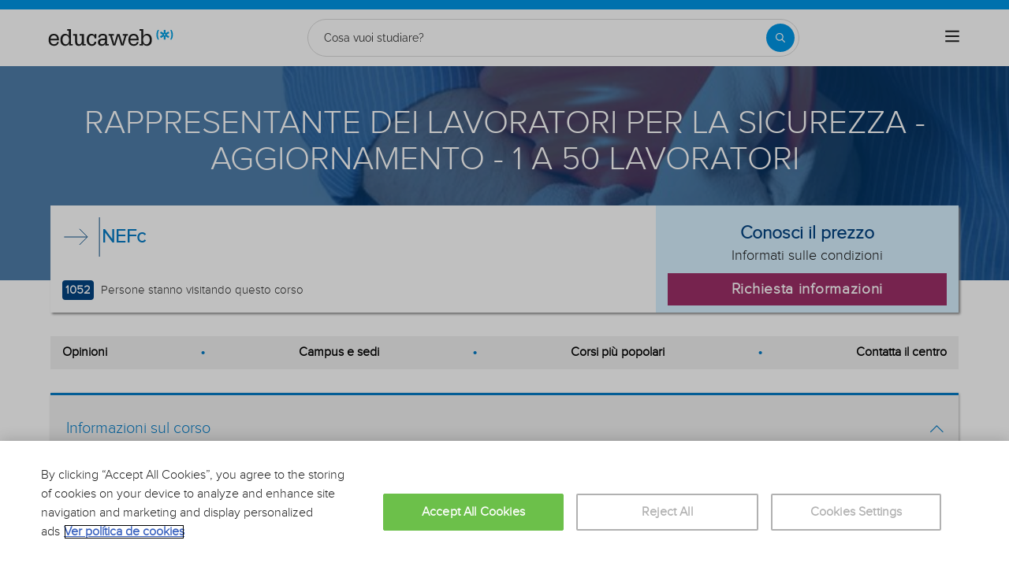

--- FILE ---
content_type: text/html; charset=utf-8
request_url: https://www.educaweb.it/corso/rappresentante-lavoratori-sicurezza-aggiornamento-1-50-lavoratori-padova-aula-237664/
body_size: 31213
content:

<!DOCTYPE html>
<html lang="it-it">
<head>
    <meta charset="UTF-8">
    <meta name="viewport" content="width=device-width, initial-scale=1.0">
        <title>RAPPRESENTANTE DEI LAVORATORI PER LA SICUREZZA - AGGIORNAMENTO - 1 A 50 LAVORATORI in Padova di NEFc - educaweb.it</title>
        <meta name="description" content="Corso di aggiornamento di RAPPRESENTANTE DEI LAVORATORI PER LA SICUREZZA - AGGIORNAMENTO - 1 A 50 LAVORATORI  , modalità in aula in e Padova insegnato dal centroinsegnato dal centro NEFc sopra sicurezza e protezione civile y gestione e amministrazione aziendale y prevenzione dei rischi professionali y sicurezza, difesa e intelligence.">
            <link rel="canonical" href="https://www.educaweb.it/corso/rappresentante-lavoratori-sicurezza-aggiornamento-1-50-lavoratori-padova-aula-237664/" />
            <meta name="robots" content="noindex,follow" />


        <link rel="dns-prefetch" href="https://www.googletagmanager.com/" >



        <link rel="preload" fetchpriority="high" as="image" href="https://eu01.edcwb.com/img/web/header/tema/1328-480x200.jpg" type="image/jpeg" />

    <link rel="preconnect" data-static-server="" href="https://eu01.edcwb.com" crossorigin />

    
    <style>

    @font-face {
        font-family: 'Proxima';
        font-display: swap;
        src: url('https://eu01.edcwb.com/packages/fonts/proxima-nova/proximanova-regular-webfont.eot');
        src: url('https://eu01.edcwb.com/packages/fonts/proxima-nova/proximanova-regular-webfont.eot?#iefix') format('embedded-opentype'),
        url('https://eu01.edcwb.com/packages/fonts/proxima-nova/proximanova-regular-webfont.woff') format('woff'),
        url('https://eu01.edcwb.com/packages/fonts/proxima-nova/proximanova-regular-webfont.ttf') format('truetype'),
        url('https://eu01.edcwb.com/packages/fonts/proxima-nova/proximanova-regular-webfont.svg#proxima_nova_rgregular') format('svg');
        font-weight: normal;
        font-style: normal;
        -webkit-font-smoothing: antialiased;
    }
    @font-face {
        font-family: 'Proxima Light';
        font-display: swap;
        src: url('https://eu01.edcwb.com/packages/fonts/proxima-nova/proximanova-light-webfont.eot');
        src: url('https://eu01.edcwb.com/packages/fonts/proxima-nova/proximanova-light-webfont.eot?#iefix') format('embedded-opentype'),
        url('https://eu01.edcwb.com/packages/fonts/proxima-nova/proximanova-light-webfont.woff') format('woff'),
        url('https://eu01.edcwb.com/packages/fonts/proxima-nova/proximanova-light-webfont.ttf') format('truetype'),
        url('https://eu01.edcwb.com/packages/fonts/proxima-nova/proximanova-light-webfont.svg#proxima_novalight') format('svg');
        font-weight: normal;
        font-style: normal;
        -webkit-font-smoothing: antialiased;
    }
</style>
    



    
    <style>

        .hidden{display:none!important}@media(max-width:767px){.hidden-xs{display:none!important}}@media(min-width:768px)and (max-width:991px){.hidden-sm{display:none!important}}@media(min-width:992px)and (max-width:1199px){.hidden-md{display:none!important}}@media(min-width:1200px){.hidden-lg{display:none!important}}
.header__phone{align-items:center;justify-content:center;font-weight:600;transition:all ease-in-out .2s}@media screen and (max-width:767px){.header__phone{margin-right:5px}}.header__phone>div{font-family:"Proxima Light",Open Sans;display:flex;gap:10px;align-items:center;justify-content:center;transition:all ease-in-out .2s}@media only screen and (min-width:992px){.header__phone>div{font-size:19px}}.header__phone>div.hidden-vis{opacity:0;visibility:hidden}.header__phone>div i{display:inline-flex;color:#22993f;font-size:22px}@media screen and (max-width:374px){.header__phone>div i{display:none}}.mobile-nav{position:relative}.mobile-nav__user{display:none}@media screen and (min-width:520px){.mobile-nav__user{display:block;padding:3px 9px}}
/* form banner (below) in tpp and course-detail */
.rz-form--banner{padding:5px 25px 5px 25px}.rz-form__banner--phone{display:flex;flex-wrap:wrap;padding:15px 25px;background:#d7f0ff;flex:2;flex-shrink:0;align-content:center;justify-content:space-evenly}@media only screen and (min-width:768px){.rz-form__banner--phone{flex-wrap:nowrap}}.rz-form__banner--phone__info{gap:10px;flex-shrink:0;display:flex;flex-wrap:wrap;align-content:center;align-items:center;justify-content:center}@media only screen and (min-width:768px){.rz-form__banner--phone__info{gap:40px}}.rz-form__banner--phone__info__t{font-size:20px}.rz-form__banner--phone__info__st{color:#057cc6;font-size:20px}.rz-form__banner--phone__info__st>span{font-size:22px;font-family:Proxima Light,sans-serif;font-weight:600}.rz-form__banner--box{background:#fff;display:inline-flex;flex-wrap:wrap;gap:5px;justify-content:center;margin:5px 0 10px;max-width:100%;padding:10px 30px}.rz-form__banner--box e .rz-form__banner--phone__info{gap:10px}.rz-form__banner--box e .rz-form__banner--phone__info__t,.rz-form__banner--box e .rz-form__banner--phone__info__st{font-size:17px}.rz-form__banner--box e .rz-form__banner--phone__info__st{color:#057cc6}.rz-form__banner--box e .rz-form__banner--phone__info__st>span{font-weight:600}@media only screen and (min-width:768px){.rz-form__banner--box{box-shadow:5px 5px 12px #467595;gap:10px;margin:25px 0}}@media only screen and (min-width:992px){.rz-form__banner--box{gap:10px;max-width:400px;padding:15px 40px}.rz-form__banner--box .rz-form__banner--phone__info{gap:10px}.rz-form__banner--box .rz-form__banner--phone__info__t,.rz-form__banner--box .rz-form__banner--phone__info__st{font-size:20px}.rz-form__banner--box .rz-form__banner--phone__info__st{color:#057cc6}}.rz-form__banner--bgwhite{background:#fff}.rz-form__banner--bgwhite .rz-form__banner--phone__info{gap:10px}@media only screen and (min-width:768px){.rz-form__banner--bgwhite .rz-form__banner--phone__info{gap:8px}}@media(max-width:767px){.rz-form__banner.full{background:#fff}}@media only screen and (min-width:768px){.rz-form__banner.full{flex-wrap:wrap}}@media only screen and (min-width:992px){.rz-form__banner.full{flex-wrap:nowrap;margin:0 -15px}}
.w--100{width:100%}.jc--fe{justify-content:flex-end;-ms-flex-align:end}.d--f{display:flex;display:-ms-flexbox}.ai--c{align-items:center;-ms-flex-pack:center}.jc--fs{justify-content:flex-start;-ms-flex-align:start}.fd--c{flex-direction:column}.jc--c{justify-content:center;-ms-flex-align:center}.mobile-collapser{display:block}@media only screen and (min-width:768px){.mobile-collapser{display:none}}.mobile-collapse{display:none}@media only screen and (min-width:768px){.mobile-collapse{display:flex!important}}.mobile-hidden{display:none!important}@media only screen and (min-width:768px){.mobile-hidden{display:inherit!important}}.tab-hidden{display:none}@media only screen and (min-width:992px){.tab-hidden{display:inherit}}
/** muex-form */
.muex-form{padding:30px 0;background:#e2eef5;font-family:"Proxima Light",sans-serif!important}.muex-form__title{display:block;font-size:24px;font-family:"Proxima Light",sans-serif;color:#181838;font-weight:400;line-height:1.2;text-align:center;margin:0 0 18px}.muex-form__progress{display:flex;background:#fff;max-width:244px;margin:0 auto;border-radius:30px;overflow:hidden}.muex-form__progress__current{font-size:12px;color:#fff;font-weight:700;text-align:center;line-height:19px;background:#057cc6;border-radius:30px;min-width:44px}.muex-form__options-label{display:none;font-size:14px;color:#181838;font-weight:400;margin:0 0 8px}@media only screen and (min-width:768px){.muex-form__options-label{display:block}}.muex-form__options{display:grid;gap:12px;grid-template-columns:repeat(auto-fit,minmax(160px,1fr));margin-top:20px}@media screen and (min-width:530px)and (max-width:767px){.muex-form__options{grid-template-columns:repeat(auto-fit,minmax(240px,1fr))}}@media only screen and (min-width:768px){.muex-form__options{grid-template-columns:repeat(auto-fit,minmax(140px,1fr));margin-top:8px}}.muex-form__options__option:hover:before{background:#82bce1;transition:background .1s ease-in}.muex-form__options__option:before{content:"";display:block;min-width:16px;min-height:16px;max-width:16px;max-height:16px;border:1px solid #057cc6;box-shadow:0 1px 3px rgba(0,0,0,.08);border-radius:50%}.muex-form__support{padding-top:20px;text-align:center}.muex-form__support__t1{font-size:18px;margin-right:5px}.muex-form__support__t2{color:#057cc6;font-size:20px;font-weight:600}@media screen and (min-width:768px)and (max-width:991px){.muex-form{margin-top:0px}}
.muex-form__options__option{display:flex;align-items:center;gap:6px;font-size:13px;color:#181838;border-radius:4px;background:#fff;border:1px solid #057cc6;padding:10px 7px;cursor:pointer;line-height:1}@media only screen and (min-width:768px) {.muex-form__options__option{font-size:14px;gap:12px;padding:11px 12px;}};
    </style>

    <style>

        .card--skeleton{background:#fff!important}
.card--skeleton ul li,
.card--skeleton ul li a,
.card--skeleton .card-text--skeleton, .card-text--skeleton, 
.card--skeleton .icon,
.card--skeleton select{border:0;background:#ebebeb!important;color:#ebebeb!important;border-radius:5px;position:relative;z-index:1;overflow:hidden}
.card--skeleton .icon{width:30px;height:30px;background-image: linear-gradient(90deg,#dbdbdb,#e1e1e1);animation: shimmer 2s infinite;}
.card--skeleton .icon:before{opacity:0;}
.card--skeleton ul li:after,.card-text--skeleton:after, .card--skeleton .card-text--skeleton:after, 
.card--skeleton select:after{position:absolute;z-index:2;top:0;right:0;bottom:0;left:0;transform:translateX(-100%);background-image:linear-gradient(90deg,#e9e9e9, #dfdfdf);animation:shimmer 2s infinite;content:''}
.card--skeleton img{opacity:1!important;}@keyframes shimmer{100%{transform:translateX(100%)}}
[data-form-center-main] .card-text--skeleton {
    max-height: 40px;
}
.card--skeleton {
    position: relative;
}
.card-text--skeleton:before {
    position: absolute;
    z-index: 2;
    top: 0;
    right: 0;
    bottom: 0;
    left: 0;
    background-image: linear-gradient(90deg, #e9e9e9, #dfdfdf);
    content: '';
}
;
    </style>



        <style>



            html {
    line-height: 1.15;
    -webkit-text-size-adjust: 100%;
    -webkit-font-smoothing: antialiased;
}

body {
    margin: 0;
    -webkit-font-smoothing: antialiased;
}

main {
    display: block;
}

h1 {
    font-size: 2em;
    margin: 0.67em 0;
}

b {
    font-weight: bolder;
}

img {
    border-style: none;
}

button,
input,
optgroup,
select {
    font-family: inherit;
    font-size: 100%;
    line-height: 1.15;
    margin: 0;
}

button,
input {
    overflow: visible;
}

[type="button"],
[type="submit"],
button {
    -webkit-appearance: button;
}

    [type="button"]::-moz-focus-inner,
    [type="submit"]::-moz-focus-inner,
    button::-moz-focus-inner {
        border-style: none;
        padding: 0;
    }

    [type="button"]:-moz-focusring,
    [type="submit"]:-moz-focusring,
    button:-moz-focusring {
        outline: ButtonText dotted 1px;
    }

[type="checkbox"] {
    box-sizing: border-box;
    padding: 0;
}

::-webkit-file-upload-button {
    -webkit-appearance: button;
    font: inherit;
}

*,
:after,
:before {
    box-sizing: border-box;
}

html {
    font-family: sans-serif;
    -webkit-text-size-adjust: 100%;
    -ms-text-size-adjust: 100%;
}

body {
    margin: 0;
}

header,
main,
nav,
section {
    display: block;
}

a {
    background-color: #fff0;
}

b {
    font-weight: 700;
}

h1 {
    margin: 0.67em 0;
    font-size: 2em;
}

img {
    border: 0;
}

svg:not(:root) {
    overflow: hidden;
}

button,
input,
optgroup,
select {
    margin: 0;
    font: inherit;
    color: inherit;
}

button {
    overflow: visible;
}

button,
select {
    text-transform: none;
}

button {
    -webkit-appearance: button;
}

    button::-moz-focus-inner,
    input::-moz-focus-inner {
        padding: 0;
        border: 0;
    }

input {
    line-height: normal;
}

    input[type="checkbox"] {
        box-sizing: border-box;
        padding: 0;
    }

optgroup {
    font-weight: 700;
}

.glyphicon {
    position: relative;
    top: 1px;
    display: inline-block;
    font-family: "Glyphicons Halflings";
    font-style: normal;
    font-weight: 400;
    line-height: 1;
    -webkit-font-smoothing: antialiased;
    -moz-osx-font-smoothing: grayscale;
}

.glyphicon-menu-up:before {
    content: "î‰ ";
}

* {
    box-sizing: border-box;
}

:after,
:before {
    box-sizing: border-box;
}

html {
    font-size: 10px;
}

body {
    font-size: 14px;
    line-height: 1.42857143;
    color: #333;
}

button,
input,
select {
    font-family: inherit;
    font-size: inherit;
    line-height: inherit;
}

a {
    color: #337ab7;
    text-decoration: none;
}

img {
    vertical-align: middle;
}

.img-responsive {
    display: block;
    max-width: 100%;
    height: auto;
}

h1,
h3,
h4 {
    font-family: inherit;
    font-weight: 500;
    line-height: 1.1;
    color: inherit;
}

h1,
h3 {
    margin-top: 20px;
    margin-bottom: 10px;
}

h4 {
    margin-top: 10px;
    margin-bottom: 10px;
}

h1 {
    font-size: 36px;
}

h3 {
    font-size: 24px;
}

h4 {
    font-size: 18px;
}

p {
    margin: 0 0 10px;
}

ul {
    margin-top: 0;
}

    ul ul {
        margin-bottom: 0;
    }

.container {
    padding-right: 15px;
    padding-left: 15px;
    margin-right: auto;
    margin-left: auto;
}

@media (min-width: 768px) {
    .container {
        width: 750px;
    }
}

@media (min-width: 992px) {
    .container {
        width: 970px;
    }
}

label {
    display: inline-block;
    max-width: 100%;
    margin-bottom: 5px;
    font-weight: 700;
}

input[type="checkbox"] {
    margin: 4px 0 0;
    line-height: normal;
}

select[multiple] {
    height: auto;
}

.checkbox {
    position: relative;
    display: block;
    margin-top: 10px;
    margin-bottom: 10px;
}

.hidden {
    display: none !important;
}

@media (max-width: 767px) {
    .hidden-xs {
        display: none !important;
    }
}

@media (min-width: 768px) and (max-width: 991px) {
    .hidden-sm {
        display: none !important;
    }
}

@media (min-width: 992px) and (max-width: 1199px) {
    .hidden-md {
        display: none !important;
    }
}

@media (min-width: 1200px) {
    .container {
        width: 1170px;
    }

    .hidden-lg {
        display: none !important;
    }
}

a {
    color: #057cc6;
}

ul {
    margin: 0;
    padding: 0;
}

li {
    list-style: none;
}

html {
    overflow-x: hidden;
}

body {
    -webkit-font-smoothing: antialiased;
    -moz-osx-font-smoothing: grayscale;
    text-rendering: optimizeLegibility;
    background-color: #f2f2f2;
    font-size: 15px;
    font-family: Proxima, Raleway;
}

img {
    max-width: 100%;
    height: auto;
}

.container {
    margin-left: auto;
    margin-right: auto;
    padding-left: 15px;
    padding-right: 15px;
    width: 100%;
}

@media only screen and (min-width: 768px) {
    .container {
        width: 750px;
    }
}

@media only screen and (min-width: 992px) {
    .container {
        width: 970px;
    }
}

@media only screen and (min-width: 1200px) {
    .container {
        width: 1170px;
    }
}

.grid {
    display: flex;
    display: -ms-flexbox;
    flex-flow: row wrap;
}

@media (min-width: 0) and (max-width: 767px) {
    .grid .col-2 {
        flex: 1;
        padding: 15px 0;
    }
}

@media (min-width: 768px) and (max-width: 991px) {
    .grid .col-2 {
        flex: 1;
    }

    .grid .col-4 {
        flex-basis: 100%;
    }

        .grid .col-4 > ul {
            margin: auto -15px;
            flex-basis: 100%;
        }

            .grid .col-4 > ul > li {
                flex-grow: 0;
            }

                .grid .col-4 > ul > li:last-child {
                    margin-left: auto;
                }
}

@media (min-width: 992px) {
    .grid > div {
        display: flex;
        display: -ms-flexbox;
        flex-grow: 1;
        -ms-flex-positive: 1;
    }
}

@media (min-width: 75rem) {
    .grid {
        display: flex;
        display: -ms-flexbox;
    }

    @supports (display: grid) {
        .grid {
            grid-auto-flow: column;
            display: grid;
            margin: 0 auto;
            grid-template-columns: repeat(12, 1.16fr);
            -ms-grid-columns: repeat(12, 1fr);
        }

        .col-2 {
            grid-column-start: span 2;
            -ms-grid-column: span 2;
        }

        .col-4 {
            grid-column-start: span 4;
            -ms-grid-column: span 4;
        }

        .col-12 {
            grid-column-start: span 12;
            -ms-grid-column: span 12;
        }
    }
}

.rowf {
    display: flex;
    flex-wrap: wrap;
    margin-right: -15px;
    margin-left: -15px;
}

.rowf--20 {
    margin-right: -20px;
    margin-left: -20px;
}

[class*="colf-"] {
    flex-basis: 100%;
    flex-grow: 1;
    max-width: 100%;
    flex-direction: column;
    padding-left: 15px;
    padding-right: 15px;
    position: relative;
}

@media (min-width: 0) {
    .colf-xs-2 {
        max-width: 16.6666666667%;
        flex: 0 0 16.6666666667%;
        padding-left: 15px;
        padding-right: 15px;
    }

    .colf-xs-4 {
        max-width: 33.3333333333%;
        flex: 0 0 33.3333333333%;
        padding-left: 15px;
        padding-right: 15px;
    }

    .colf-xs-8 {
        max-width: 66.6666666667%;
        flex: 0 0 66.6666666667%;
        padding-left: 15px;
        padding-right: 15px;
    }

    .colf-xs-9 {
        max-width: 75%;
        flex: 0 0 75%;
        padding-left: 15px;
        padding-right: 15px;
    }

    .colf-xs-12 {
        max-width: 100%;
        flex: 0 0 100%;
        padding-left: 15px;
        padding-right: 15px;
    }
}

@media (min-width: 768px) {
    .colf-sm-2 {
        max-width: 16.6666666667%;
        flex: 0 0 16.6666666667%;
        padding-left: 15px;
        padding-right: 15px;
    }

    .colf-sm-4 {
        max-width: 33.3333333333%;
        flex: 0 0 33.3333333333%;
        padding-left: 15px;
        padding-right: 15px;
    }

    .colf-sm-6 {
        max-width: 50%;
        flex: 0 0 50%;
        padding-left: 15px;
        padding-right: 15px;
    }

    .colf-sm-8 {
        max-width: 66.6666666667%;
        flex: 0 0 66.6666666667%;
        padding-left: 15px;
        padding-right: 15px;
    }

    .colf-sm-10 {
        max-width: 83.3333333333%;
        flex: 0 0 83.3333333333%;
        padding-left: 15px;
        padding-right: 15px;
    }

    .colf-sm-12 {
        max-width: 100%;
        flex: 0 0 100%;
        padding-left: 15px;
        padding-right: 15px;
    }
}

@media (min-width: 992px) {
    .colf-md-2 {
        max-width: 16.6666666667%;
        flex: 0 0 16.6666666667%;
        padding-left: 15px;
        padding-right: 15px;
    }

    .colf-md-6 {
        max-width: 50%;
        flex: 0 0 50%;
        padding-left: 15px;
        padding-right: 15px;
    }

    .colf-md-10 {
        max-width: 83.3333333333%;
        flex: 0 0 83.3333333333%;
        padding-left: 15px;
        padding-right: 15px;
    }

    .colf-md-12 {
        max-width: 100%;
        flex: 0 0 100%;
        padding-left: 15px;
        padding-right: 15px;
    }
}

.o-layout--fade-init {
    visibility: visible !important;
    opacity: 1 !important;
}

.o-section {
    margin-top: 20px;
    border-top: 3px solid #057cc6;
    box-shadow: 1px 1px 3px 0 rgb(0 0 0 / 0.3);
    background: #fff;
}

    .o-section:first-child {
        margin-top: 0;
    }

    .o-section .o-box:last-child {
        padding: 20px;
    }

.o-box {
    padding: 20px 20px 5px;
    line-height: 1.4;
    background-color: #fff;
}

.o-box--f {
    padding: 20px;
}

.o-box--inner {
    padding: 0 20px;
}

.o-box .common-arrow-simple-bottom:before,
.o-box .common-arrow-simple-top:before {
    font-weight: 600 !important;
}

.o-box__title {
    color: #057cc6;
    font-size: 21px;
    font-family: "Proxima Light";
    font-weight: 500;
    line-height: 1.2;
    margin: 0;
}

.o-box__title--t {
    border-bottom: 1px solid;
    padding-bottom: 10px;
    margin-top: 10px;
    margin-bottom: 0;
    font-family: Proxima, Open Sans;
    font-size: 20px;
}

@media (max-width: 767px) {
    .hidden-sm {
        display: none;
    }
}

.o-btn {
    display: inline-block;
    font-weight: 600;
    margin-bottom: 0;
    text-align: center;
    vertical-align: middle;
    background-image: none;
    border: 1px solid #fff0;
    white-space: normal;
    word-break: break-all;
    padding: 6px 12px;
    line-height: 1.42857143;
    background-color: #9d2f67;
    color: #fff;
    width: 100%;
    border-radius: 0;
    font-size: 18px;
    letter-spacing: 0.7px;
}

.o-btn--br {
    border-right: 1px solid #720144;
}

.o-btn--call {
    background-color: #22993f;
    border-bottom: 3px solid #1d8436;
}

.o--transitioned {
    position: relative;
    z-index: 1;
}

body {
    background: #fff;
    font-family: Raleway, sans-serif;
}

@media only screen and (min-width: 768px) {
    .o-btn {
        font-size: 22px;
    }

    body {
        font-family: "Open Sans", sans-serif;
    }
}

.brbr br {
    display: block;
    content: "";
    margin-bottom: 15px;
}

.seo-collapse__toggler {
    font-weight: 600;
    z-index: 1;
    position: relative;
    font-size: 14px;
    font-family: "Proxima Light";
}

.link-toggle {
    float: right;
    margin-top: 0;
    font-size: 24px;
    color: #057cc6;
}

.o-box--gray {
    background-color: #f2f2f2 !important;
    padding: 20px;
}

.services i {
    color: #d68505;
}

.scrollTop {
    background-color: #fff;
    border: 1px solid #6dbdee;
    border-radius: 0;
    box-shadow: -3px 0 5px -2px rgb(0 0 0 / 0.14);
    text-shadow: 0 0 0;
    bottom: 60px;
    color: #057cc6;
    font-size: 18px;
    opacity: 0;
    padding: 10px;
    position: fixed;
    right: -1px;
    z-index: 1500000;
    height: 40px;
    width: 40px;
}

.o-btn-group .o-btn {
    font-size: 19px;
}

.o-sticky__extended .o-btn {
    padding: 10px 5px;
}

.o-sticky__extended > div {
    align-items: center;
    justify-content: center;
    width: auto;
}

    .o-sticky__extended > div:first-child {
        display: inline-flex;
        flex: 1;
        font-size: 13px;
    }

.o-sticky__extended__whats {
    justify-content: center;
    align-items: center;
    display: inline-flex;
    flex-shrink: 0;
    min-width: 55px;
}

    .o-sticky__extended__whats a {
        color: #fff;
    }

    .o-sticky__extended__whats i {
        display: flex;
        font-size: 22px;
    }

.cu-v3--section {
    margin-bottom: 15px;
}

@media only screen and (min-width: 768px) {
    .o-sticky__extended > div:first-child {
        font-size: 15px;
    }

    .cu-v3--section {
        margin-bottom: 30px;
    }
}

.cu-v3--section--mbr0 {
    margin-bottom: 0;
}

.cu-v3--order {
    display: flex;
    flex-direction: column;
}

    .cu-v3--order .fo--1 {
        order: 1;
    }

    .cu-v3--order .fo--2 {
        order: 2;
    }

@media only screen and (min-width: 768px) {
    .cu-v3--order .fo--1 {
        order: 2;
    }

    .cu-v3--order .fo--2 {
        order: 1;
    }
}

.cu-v3__summary {
    background: #fff;
    padding: 0;
    position: relative;
    z-index: 2;
}

    .cu-v3__summary > div {
        display: flex;
        flex-wrap: wrap;
        margin-right: -15px;
        margin-left: -15px;
    }

@media only screen and (min-width: 768px) {
    .cu-v3--section--mbr0 {
        margin-bottom: 30px;
    }

    .cu-v3--order .fo--1 {
        order: 2;
    }

    .cu-v3__summary {
        box-shadow: 2px 2px 3px #8b8b8b;
        margin-top: -95px;
    }

        .cu-v3__summary > div {
            margin: 0;
        }
}

.cu-v3__summary--l__center {
    align-items: flex-start;
    flex-direction: row;
    gap: 15px;
    margin-bottom: 10px;
    padding: 15px 0 1px;
}

    .cu-v3__summary--l__center img {
        max-width: 75px;
    }

@media only screen and (min-width: 768px) {
    .cu-v3__summary--l__center {
        align-items: center;
        flex-direction: row;
        margin-bottom: 0;
        padding: 15px 0;
    }

        .cu-v3__summary--l__center img {
            max-width: 200px;
        }
}

.cu-v3__summary--l__stats {
    display: flex;
    gap: 15px;
    padding-bottom: 0;
    align-items: center;
    justify-content: center;
    margin-left: -48px;
}

.cu-v3__summary--l__stats__info-1,
.cu-v3__summary--l__stats__info-2 {
    display: none;
    font-size: 11px;
    padding-bottom: 10px;
}

@media only screen and (min-width: 768px) {
    .cu-v3__summary--l__stats {
        align-items: flex-end;
        justify-content: space-between;
        margin-top: 15px;
        margin-left: auto;
        margin-bottom: 15px;
    }

    .cu-v3__summary--l__stats__info-1,
    .cu-v3__summary--l__stats__info-2 {
        display: block;
    }
}

@media only screen and (min-width: 992px) {
    .o-sticky__extended__whats {
        min-width: 215px;
    }

    .cu-v3__summary--l__stats__info-1,
    .cu-v3__summary--l__stats__info-2 {
        display: block;
        font-size: 15px;
        padding-bottom: 1px;
    }
}

.cu-v3__summary--l__stats span {
    background: #034382;
    border-radius: 4px;
    color: #fff;
    display: inline-flex;
    font-size: 12px;
    font-weight: 600;
    justify-content: center;
    margin-right: 5px;
    min-width: 35px;
    padding: 2px 4px;
}

.cu-v3__summary--r {
    align-items: center;
    background: #d7f0ff;
    display: none;
    flex-basis: 100%;
    flex-grow: 1;
    flex-wrap: nowrap;
    justify-content: center;
    padding: 15px;
}

@media only screen and (min-width: 768px) {
    .cu-v3__summary--l__stats span {
        font-size: 15px;
    }

    .cu-v3__summary--r {
        display: flex;
        flex: 0 1 50%;
    }
}

.cu-v3__summary--r > div {
    justify-content: center;
    align-items: center;
    max-width: 100%;
    overflow: hidden;
    width: 100%;
}

.cu-v3__summary--r__price {
    display: flex;
    color: #034382;
    flex-direction: column;
    font-size: 1.5em;
    font-weight: 600;
    height: 100%;
    margin-bottom: auto;
    text-align: center;
}

.cu-v3__summary--r__cta {
    display: table;
}

@media only screen and (min-width: 768px) {
    .cu-v3__summary__logo {
        display: block;
    }
}

.cu-v3__summary__arrow {
    width: 50px;
    height: 50px;
    display: none;
}

.cu-v3__summary__cu-name {
    color: #034382;
    font-size: 14px;
    line-height: 1.3;
}

@media only screen and (min-width: 768px) {
    .cu-v3__summary__arrow {
        display: inline-block;
    }

    .cu-v3__summary__cu-name {
        font-size: 24px;
        font-weight: 600;
        line-height: 1.3;
        text-align: left;
    }
}

.c-hero {
    align-items: center;
    display: flex;
    flex-direction: column;
    justify-content: center;
    min-height: 100px;
    text-align: center;
    position: relative;
    z-index: 0;
}

@media only screen and (min-width: 768px) {
    .c-hero {
        justify-content: flex-start;
        margin-top: 0;
        min-height: 230px;
        padding: 50px 10px 10px;
    }

    .c-hero {
        margin-top: 72px;
    }
}

.c-hero:before {
    content: "";
    position: absolute;
    width: 100%;
    height: 100%;
    top: 0;
    left: 0;
    background: rgb(4 71 132 / 0.7);
}

.c-hero__t {
    color: #fff;
    font-family: Raleway, sans-serif;
    font-size: 1.8em;
    margin: 0;
    position: relative;
    z-index: 1;
    padding: 15px 0;
}

@media only screen and (min-width: 768px) {
    .c-hero__t {
        font-size: 42px;
        padding: 0;
    }
}

.c-navsections__ns {
    overflow-x: auto;
    padding: 0;
}

@media (max-width: 990px) {
    .c-navsections__ns {
        background: #f0f0f0;
        position: sticky;
        top: 77px;
        z-index: 5;
    }
}

@media only screen and (min-width: 992px) {
    .c-hero {
        margin-top: 0;
    }

    .c-navsections__ns {
        position: sticky;
        z-index: 3;
        overflow-x: auto;
        padding: 0 15px;
        top: 134px;
    }
}

@media only screen and (min-width: 1200px) {
    .c-navsections__ns {
        overflow: unset;
        top: 134px;
    }
}

.c-navsections__ns__nav {
    background: #f0f0f0;
    padding: 10px 15px;
}

@media only screen and (min-width: 768px) {
    .c-navsections__ns__nav {
        background: 0 0;
    }
}

@media only screen and (min-width: 992px) {
    .c-navsections__ns__nav {
        background: #f0f0f0;
        overflow-x: auto;
        background: #f0f0f0;
    }
}

@media only screen and (min-width: 1200px) {
    .c-navsections__ns__nav {
        overflow: unset;
    }
}

.c-navsections__ns__nav ul {
    display: flex;
    align-items: center;
    gap: 10px;
}

@media only screen and (min-width: 768px) {
    .c-navsections__ns__nav ul {
        justify-content: space-between;
    }
}

.c-navsections__ns__nav ul li {
    display: inline-flex;
    min-height: auto;
    gap: 0 15px;
    background: #fff;
    border-radius: 10px;
    flex-shrink: 0;
    padding: 2px 6px;
}

    .c-navsections__ns__nav ul li.has-bullet {
        display: none;
    }

        .c-navsections__ns__nav ul li.has-bullet .bullet {
            position: relative;
        }

@media only screen and (min-width: 768px) {
    .c-navsections__ns__nav ul li {
        background: #f0f0f0;
        flex-shrink: unset;
        gap: 0;
        padding: 0;
    }

        .c-navsections__ns__nav ul li.has-bullet {
            display: flex;
        }

            .c-navsections__ns__nav ul li.has-bullet .bullet::before {
                content: "•";
                font-size: 20px;
                line-height: 20px;
                color: #057cc6;
            }
}

.c-navsections__ns__nav ul li:last-child {
    display: none;
}

    .c-navsections__ns__nav ul li:last-child .bullet:before {
        content: none;
    }

.c-navsections__ns__nav ul li div {
    color: #000;
    font-size: 13px;
    font-weight: 600;
}

@media only screen and (min-width: 768px) {
    .c-navsections__ns__nav ul li div {
        font-size: 11px;
    }
}

.c-navsections__ns--target {
    background: #f2c89b;
    display: none;
    align-items: center;
    justify-content: center;
    flex-direction: column;
    padding: 15px;
    position: static;
    width: 100%;
    opacity: 0;
    visibility: hidden;
    max-height: 0;
    overflow: hidden;
}

@media only screen and (min-width: 992px) {
    .c-navsections__ns__nav ul li div {
        font-size: 16px;
    }

    .c-navsections__ns--target {
        background: #016eaf;
        justify-content: space-between;
        margin: 0 auto;
        padding: 0;
        position: sticky;
        top: 73px;
        z-index: 2;
    }
}

.c-navsections__ns--target > div {
    gap: 15px;
    justify-content: space-between;
    padding: 7px 0;
}

    .c-navsections__ns--target > div > div {
        margin: 0 15px;
        gap: 15px;
    }

.c-navsections__ns--target img {
    max-width: 110px;
}

.c-navsections__ns--target__t {
    color: #fff;
    font-size: 28px;
    line-height: 32px;
}

.c-navsections__ns--target__cta {
    display: flex;
    width: auto;
    font-size: 18px;
    flex-shrink: 0;
}

.ai--fe {
    align-items: flex-end;
}

.au-list {
    position: absolute;
    left: 0;
    top: 42px;
    border-top: 2px solid #008dd4 !important;
    z-index: 1050;
    color: #5c5c5c !important;
    background: #fff;
    box-shadow: 0 1px 3px rgb(0 0 0 / 0.25), 0 -1px 0 rgb(0 0 0 / 0.1) inset;
    width: 100%;
}

.ico-1-5x {
    font-size: 1.5em;
}

.scrollTop {
    right: 40px;
}

body {
    font-family: Proxima, sans-serif;
}

.o-section {
    margin-top: 15px;
}

@media only screen and (min-width: 768px) {
    .c-hero {
        padding: 50px 10px 130px;
    }

    .o-section {
        margin-top: 30px;
    }
}

.o-box {
    position: relative;
}

.o-box--gray {
    padding-bottom: 10px;
}

    .o-box--gray:last-child {
        padding-bottom: 20px;
    }

.o-box__title--t span:not(.not-full) {
    display: inline-block;
    max-width: 94%;
}

.link-toggle {
    font-size: 16px;
    margin-top: 0;
    position: absolute;
    right: 0;
    top: 35px;
    width: 100%;
    text-align: right;
    padding-right: 20px;
}

#services-box .rowf {
    gap: 15px 0;
}

#services-box .services {
    margin-bottom: 0;
}

    #services-box .services:last-child {
        margin-bottom: 0;
    }

    #services-box .services i {
        display: flex;
    }

.rz-modal {
    display: none;
}

.rz-modal__scroll {
    background: #deedfc !important;
}

.por {
    position: relative;
}

.d--b {
    display: block;
}

.d--ib {
    display: inline-block;
}

.d--f {
    display: flex;
    display: -ms-flexbox;
}

.fd--c {
    flex-direction: column;
}

.ai--c {
    align-items: center;
    -ms-flex-pack: center;
}

.ai--fe {
    align-items: flex-end;
    -ms-flex-pack: end;
}

.as--c {
    align-self: center;
    -ms-flex-pack: center;
}

.jc--fs {
    justify-content: flex-start;
    -ms-flex-align: start;
}

.jc--fe {
    justify-content: flex-end;
    -ms-flex-align: end;
}

.jc--c {
    justify-content: center;
    -ms-flex-align: center;
}

.fg--1 {
    flex-grow: 1;
    -ms-flex-positive: 1;
}

.fg--0 {
    flex-grow: 0 !important;
    -ms-flex-positive: 0;
}

.fs--0 {
    width: auto;
    flex-shrink: 0;
    -ms-flex-negative: 0;
}

.fb--col3 {
    flex-basis: 25%;
    width: 25%;
}

.fb--col9 {
    flex-basis: 75%;
    width: 25%;
}

.w--100 {
    width: 100%;
}

.mw--100 {
    max-width: 100%;
}

.mw--0 {
    min-width: 0;
}

.b1 {
    background-color: #057cc6;
}

.cw {
    color: #fff;
}

.c1 {
    color: #057cc6 !important;
}

.c2 {
    color: #d68505 !important;
}

.wb--bw {
    word-break: break-word;
}

.ta--c {
    text-align: center;
}

.ta--l {
    text-align: left;
}

.ta--r {
    text-align: right;
}

.fw--b {
    font-weight: 600;
}

.fs--12 {
    font-size: 12px;
}

.fs--15 {
    font-size: 15px;
}

.fs--16 {
    font-size: 16px;
}

.lh--16 {
    line-height: 16px;
}

.m--auto {
    margin: auto;
}

.m-a-0 {
    margin: 0 !important;
}

.m-l-5 {
    margin-left: 5px;
}

.m-r-5 {
    margin-right: 5px;
}

.m-t-0 {
    margin-top: 0;
}

.m-b-5 {
    margin-bottom: 5px;
}

.p-l-0 {
    padding-left: 0;
}

.p-r-0 {
    padding-right: 0;
}

.p-a-15 {
    padding: 15px !important;
}

.mobile-hidden {
    display: none !important;
}

@media only screen and (min-width: 768px) {
    .mobile-hidden {
        display: inherit !important;
    }
}

.tab-hidden {
    display: none;
}

@media only screen and (min-width: 992px) {
    header .nav-main__menu__list__elem:last-child {
        border-right: 1px solid #eee;
        padding: 12px 15px;
    }

    .header__phone > div {
        font-size: 19px;
    }

    .tab-hidden {
        display: inherit;
    }
}

.mobile-collapser {
    display: block;
}

.mobile-collapse {
    display: none;
}

@media only screen and (min-width: 768px) {
    .mobile-collapser {
        display: none;
    }

    .mobile-collapse {
        display: flex !important;
    }
}

[class*=" icon-"]:before,
[class^="icon-"]:before {
    font-family: form-new-19 !important;
    font-style: normal !important;
    font-weight: 400 !important;
    font-variant: normal !important;
    text-transform: none !important;
    speak: none;
    line-height: 1;
    -webkit-font-smoothing: antialiased;
    -moz-osx-font-smoothing: grayscale;
}

.icon {
    margin: 0;
    margin-right: 5px;
    width: 35px;
    height: 28px;
    overflow: hidden;
    font-size: 28px;
}

.icon-generic:before {
    content: "j";
}

.icon-cmbquestion:before {
    content: "e";
}

.icon-country:before {
    content: "f";
}

.icon-email:before {
    content: "h";
}

.icon-name:before {
    content: "k";
}

.icon-phone:before {
    content: "m";
}

.icon-studyid:before {
    content: "n";
}

[class^="course-"]:before {
    font-family: edw-font-course !important;
    font-style: normal !important;
    font-weight: 400 !important;
    font-variant: normal !important;
    text-transform: none !important;
    speak: none;
    line-height: 1;
    -webkit-font-smoothing: antialiased;
    -moz-osx-font-smoothing: grayscale;
}

.course-price:before {
    content: "b";
}

.course-official:before {
    content: "d";
}

.course-time:before {
    content: "a";
}

.course-location:before {
    content: "c";
}

.o-btn-group__extended__whats > i,
.o-sticky__extended__whats i {
    display: flex;
    font-size: 22px;
}

.o-btn-group .o-btn {
    font-size: 19px;
}

.o-btn-group.no-brochure {
    display: flex;
    gap: 10px;
}

    .o-btn-group.no-brochure .o-btn-group__extended {
        margin-top: 0;
    }

.o-btn-group__extended {
    display: flex;
    gap: 10px;
    margin-top: 20px;
}

.o-btn-group__extended__mag {
    background: #057cc6;
    flex: 1;
    font-size: 19px;
    transition: background-color 0.3s;
}

    .o-btn-group__extended__mag.no-brochure {
        display: none;
    }

    .o-btn-group__extended__mag:hover {
        background: #0868a3;
    }

.o-btn-group__extended__whats {
    background: #208f3b;
    justify-content: center;
    align-items: center;
    display: flex;
    flex: 0 1 10%;
    font-size: 19px;
    transition: background-color 0.3s;
}

    .o-btn-group__extended__whats:hover {
        background: #106d27;
    }

.o-sticky__extended .o-btn {
    padding: 10px 5px;
}

.o-sticky__extended > div {
    align-items: center;
    justify-content: center;
    width: auto;
}

    .o-sticky__extended > div:first-child {
        display: inline-flex;
        flex: 1;
        font-size: 13px;
    }

.o-sticky__extended__mag {
    background: #057cc6;
    display: inline-flex;
    flex: 1;
    transition: background-color 0.3s;
    font-size: 12px;
}

@media only screen and (min-width: 768px) {
    .o-btn-group__extended {
        margin-top: 10px;
    }

    .o-sticky__extended > div:first-child {
        font-size: 15px;
    }

    .o-sticky__extended__mag {
        display: inline-flex;
        font-size: 15px;
    }
}

.o-sticky__extended__mag:hover {
    background: #0868a3;
}

.o-sticky__extended__whats {
    justify-content: center;
    align-items: center;
    display: inline-flex;
    flex-shrink: 0;
    min-width: 55px;
}

@media only screen and (min-width: 992px) {
    .o-sticky__extended__whats {
        min-width: 215px;
    }
}

.o-sticky__extended__whats a {
    color: #fff;
}
;

        </style>

    <style>
        .c-hero {
            background-image: url( https://eu01.edcwb.com/img/web/header/tema/1328-480x200.jpg );
            background-size: cover;
            background-repeat: no-repeat;
        }
        @media (min-width: 767px) {
            .c-hero {
                background-image: url( https://eu01.edcwb.com/img/web/header/tema/1328-750x200.jpg );
            }
        }
    </style>





    <!-- Google Tag Manager -->
    <script>
    (function (w, d, s, l, i) {
            w[l] = w[l] || []; w[l].push({
                'gtm.start':
                    new Date().getTime(), event: 'gtm.js'
            }); var f = d.getElementsByTagName(s)[0],
                j = d.createElement(s), dl = l != 'dataLayer' ? '&l=' + l : ''; j.async = true; j.src =
                    'https://www.googletagmanager.com/gtm.js?id=' + i + dl; f.parentNode.insertBefore(j, f);
        })(window, document, 'script', 'dataLayer', 'GTM-56J423');</script>
    <!-- End Google Tag Manager -->



    
<script>
    var dataLayer = dataLayer || [];
    dataLayer.push({ 'edw_domain': 'educaweb.it' });

    dataLayer.push({ 'edw_active_ga': 'true' });
    dataLayer.push({ 'event': 'ga_active_event' });
    dataLayer.push({ 'ga4measurementid': 'G-0B84KZWYGD' });

</script>


    
<img data-pixel data-src="/pagedetailstats/?pt=aaMq1M7Dmjo%3d&pid=5cI8ZoFtjyM%3d&cs=6lOzedIYEk4kzR3HbHgMWA%3d%3d" width="1" height="1" alt="" style="display:none !important"/>

    
        <script>
        window.dataLayer = window.dataLayer || [];
        window.dataLayer.push({
            event: "centerViewTracking",
            centerViews: [{"IdMaestro":"5003","Name":""}]
        });
        </script>

    <link rel="icon" href="https://eu01.edcwb.com/assets/favicon.ico" type="image/x-icon">

    
    <link rel="icon" type="image/png" sizes="32x32" href="https://eu01.edcwb.com/assets/favicon-32x32.png">
    <link rel="icon" type="image/png" sizes="16x16" href="https://eu01.edcwb.com/assets/favicon-16x16.png">
    <link rel="apple-touch-icon" sizes="180x180" href="https://eu01.edcwb.com/assets/apple-touch-icon.png">

</head>



<body class=" " data-env="dist" data-cll="coursedetail">
    



    <!-- Google Tag Manager (noscript) -->
    <noscript>
        <iframe src="https://www.googletagmanager.com/ns.html?id=GTM-56J423"
                height="0" width="0" style="display:none;visibility:hidden"></iframe>
    </noscript>
    <!-- End Google Tag Manager (noscript) -->


            <style id="v4header">

                header {
    background-color: #fff;
    border-top: 12px solid #0096e6;
    position: sticky;
    top: 0;
    z-index: 1000;
    padding: 12px 0;
    transition: all .3s ease;
    display: flex;
    height: auto
}

    header.if-header {
        z-index: 4
    }

@media only screen and (min-width: 768px) {
    header[data-header=v4] {
        height: auto
    }
}

header .kgrid__container {
    display: grid;
    align-items: center;
    grid-template-columns: 1fr auto 1fr auto
}

@media only screen and (min-width: 768px) {
    header .kgrid__container {
        grid-template-columns: 1fr auto 1fr auto;
        gap: 24px
    }
}

header .kgrid .logo {
    grid-column: 2;
    justify-self: center;
    order: 2
}

@media only screen and (min-width: 768px) {
    header .kgrid .logo {
        gap: 2rem;
        grid-column: auto;
        justify-self: left;
        order: 1
    }
}

header .kgrid .logo img {
    content: url('https://eu01.edcwb.com/assets//web/current/common/image/logo/educaonline/educaweb.svg');
    width: 153px
}

@media(min-width: 641px) {
    header .kgrid .logo img {
        min-width: 159px
    }
}

header .kgrid .phone-number {
    color: #0096e6;
    font-weight: bold;
    font-family: "Raleway Regular",sans-serif;
    font-size: 18px;
    line-height: 22px;
    display: flex;
    justify-self: end;
    order: 3;
    margin-right: 0
}

    header .kgrid .phone-number.hidden-vis {
        opacity: 0;
        visibility: hidden
    }

    header .kgrid .phone-number img {
        width: 48px;
        height: 48px
    }

header .kgrid .link {
    color: #009fe3;
    font-family: "Raleway Regular",sans-serif;
    font-size: 18px;
    line-height: 22px;
    display: none;
    justify-content: end
}

@media only screen and (min-width: 768px) {
    header .kgrid .link {
        display: flex
    }
}

header .kgrid .link a {
    text-decoration: none
}

header .kgrid .search-container, header .kgrid .phone-number {
    opacity: 0;
    visibility: hidden;
    transition: opacity .3s ease,visibility .3s
}

header .kgrid .search-container {
    display: none
}

@media only screen and (min-width: 768px) {
    header .kgrid .search-container {
        display: flex;
        order: 2
    }
}

header .kgrid .phone-number {
    opacity: 1;
    visibility: visible
}

@media only screen and (min-width: 768px) {
    header .kgrid .phone-number {
        display: flex;
        order: 3;
        margin-right: 4px
    }
}

header .kgrid .phone-number span {
    width: 48px;
    height: 48px
}

@media only screen and (min-width: 768px) {
    header .kgrid .phone-number span {
        width: auto;
        height: auto
    }
}

header .kgrid .burger-menu {
    order: 1;
    justify-self: start;
    justify-content: flex-start
}

@media only screen and (min-width: 768px) {
    header .kgrid .burger-menu {
        display: flex;
        order: 4;
        justify-content: flex-end;
        justify-self: end
    }
}

@media only screen and (min-width: 768px) {
    header.scrolled--form .kgrid__container {
        display: flex;
        gap: 12px;
        align-items: center;
        justify-content: space-between;
    }
}

@media only screen and (min-width: 768px)and (min-width: 768px) {
    header.scrolled--form .grid__container {
        gap: 24px
    }
}

@media only screen and (min-width: 768px) {
    header.scrolled--form .phone-number {
        display: flex;
        opacity: 1;
        visibility: visible;
        margin-right: 16px
    }

    header.scrolled--form .search-container {
        display: flex;
        opacity: 1;
        visibility: visible;
/*        flex: 1;*/
        order: 2
    }
}

/*@media only screen and (min-width: 768px)and (min-width: 768px) {
    header.scrolled--form .search-container {
        flex: 1
    }
}*/

header.scrolled {
    box-shadow: 0px 0px 10px 3px rgba(24,24,56,.1215686275);
    transition: all .3s ease
}

    header.scrolled .kgrid__container {
        display: flex;
        gap: 12px;
        align-items: center
    }

@media only screen and (min-width: 768px) {
    header.scrolled .grid__container {
        gap: 24px
    }
}

header.scrolled .grid__container .link {
    margin-right: 0
}

header.scrolled .search-container {
    display: flex;
    opacity: 1;
    visibility: visible;
    flex: 1;
    order: 2
}

@media only screen and (min-width: 768px) {
    header.scrolled .search-container {
        flex: inherit;
    }
}

@media only screen and (min-width: 768px) and (max-width: 1010px) {
    header.scrolled--form .search-container {
        flex: 1
    }
}

@media only screen and (min-width: 768px) {
    header.scrolled .phone-number {
        display: flex;
        opacity: 1;
        visibility: visible;
        margin-right: 16px
    }
}

header.scrolled .logo {
    grid-column: auto;
    justify-self: left;
    order: 1
}

    header.scrolled .logo > a {
        display: flex
    }

        header.scrolled .logo > a > picture {
            display: flex
        }

@media(max-width: 640px) {
    header.scrolled .logo img {
        max-width: 28px;
        content: url('https://eu01.edcwb.com/assets//web/current/common/image/logo/educaonline/educaweb-mobile.svg');
        width: 28px
    }
}

header.scrolled .phone-number {
    order: 3
}

header.scrolled .burger-menu {
    order: 4
}

@media only screen and (min-width: 992px) {
    header.scrolled + main .ceprv2__abs.zindex {
        top: 84px
    }
}

@media only screen and (min-width: 992px) {
    header.scrolled + main .ceprv2__sections-nav {
        top: 157px
    }
}

header .search-container {
    position: relative;
    display: flex;
    align-items: center;
    margin: 0 auto
}

    header .search-container > form {
        width: 100%
    }

    header .search-container .search-input {
        border-radius: 24px;
        padding: 12px 20px;
        font-size: 18px;
        font-weight: 400;
        line-height: 20px;
        outline: none;
        width: 100%;
        max-width: 100%
    }

        header .search-container .search-input .search-input {
            border: 1px solid #d9d9d9;
            max-width: 624px;
            height: 48px;
            box-shadow: none;
            padding: 12px;
            width: 100%;
            min-width: auto;
            font-family: "Raleway Regular",sans-serif;
            font-size: 12px;
            line-height: 18px
        }

@media only screen and (min-width: 768px) {
    header .search-container .search-input .search-input {
        height: 36px
    }
}

@media only screen and (min-width: 992px) {
    header .search-container .search-input .search-input {
        font-family: "Raleway Regular",sans-serif;
        font-size: 14px;
        line-height: 20px;
        min-width: 524px;
        height: 48px;
        padding: 12px 20px
    }
}

@media only screen and (min-width: 1200px) {
    header .search-container .search-input .search-input {
        min-width: 624px
    }
}

header .search-container .search-input .search-button {
    width: 36px;
    height: 36px
}

@media only screen and (min-width: 768px) {
    header .search-container .search-input__magnifier {
        display: flex
    }

        header .search-container .search-input__magnifier > svg {
            width: 12px;
            height: 12px
        }
}

header .search-container .search-button {
    position: absolute;
    top: 50%;
    right: 6px;
    transform: translateY(-50%);
    background-color: #0096e6;
    border: none;
    border-radius: 30px;
    width: 24px;
    height: 24px;
    display: flex;
    align-items: center;
    justify-content: center;
    cursor: pointer
}

@media only screen and (min-width: 992px) {
    header .search-container .search-button {
        width: 35px;
        height: 35px
    }
}

header .search-container .search-button__text {
    display: none
}

    header .search-container .search-button__text .search-input {
        border: 1px solid #d9d9d9;
        max-width: 624px;
        height: 48px;
        box-shadow: none;
        padding: 12px;
        width: 100%;
        min-width: auto;
        font-family: "Raleway Regular",sans-serif;
        font-size: 12px;
        line-height: 18px
    }

@media only screen and (min-width: 768px) {
    header .search-container .search-button__text .search-input {
        height: 36px
    }
}

@media only screen and (min-width: 992px) {
    header .search-container .search-button__text .search-input {
        font-family: "Raleway Regular",sans-serif;
        font-size: 14px;
        line-height: 20px;
        min-width: 524px;
        height: 48px;
        padding: 12px 20px
    }
}

@media only screen and (min-width: 1200px) {
    header .search-container .search-button__text .search-input {
        min-width: 624px
    }
}

header .search-container .search-button__text .search-button {
    width: 36px;
    height: 36px
}

@media only screen and (min-width: 768px) {
    header .search-container .search-button__text__magnifier {
        display: flex
    }

        header .search-container .search-button__text__magnifier > svg {
            width: 12px;
            height: 12px
        }
}

header .search-container .search-button .search-input {
    border: 1px solid #d9d9d9;
    max-width: 624px;
    height: 48px;
    box-shadow: none;
    padding: 12px;
    width: 100%;
    min-width: auto;
    font-family: "Raleway Regular",sans-serif;
    font-size: 12px;
    line-height: 18px
}

@media only screen and (min-width: 768px) {
    header .search-container .search-button .search-input {
        height: 36px
    }
}

@media only screen and (min-width: 992px) {
    header .search-container .search-button .search-input {
        font-family: "Raleway Regular",sans-serif;
        font-size: 14px;
        line-height: 20px;
        min-width: 524px;
        height: 48px;
        padding: 12px 20px
    }
}

@media only screen and (min-width: 1200px) {
    header .search-container .search-button .search-input {
        min-width: 624px
    }
}

header .search-container .search-button .search-button {
    width: 36px;
    height: 36px
}

@media only screen and (min-width: 768px) {
    header .search-container .search-button__magnifier {
        display: flex
    }

        header .search-container .search-button__magnifier > svg {
            width: 12px;
            height: 12px
        }
}

header .search-container .search-button__magnifier {
    display: flex
}

header .search-container .magnifier {
    display: block;
    width: 12px;
    height: 12px;
    border: 2px solid #fff;
    border-radius: 50%;
    position: relative;
    margin-top: -4px;
    margin-left: -3px
}

    header .search-container .magnifier .search-input {
        border: 1px solid #d9d9d9;
        max-width: 624px;
        height: 48px;
        box-shadow: none;
        padding: 12px;
        width: 100%;
        min-width: auto;
        font-family: "Raleway Regular",sans-serif;
        font-size: 12px;
        line-height: 18px
    }

@media only screen and (min-width: 768px) {
    header .search-container .magnifier .search-input {
        height: 36px
    }
}

@media only screen and (min-width: 992px) {
    header .search-container .magnifier .search-input {
        font-family: "Raleway Regular",sans-serif;
        font-size: 14px;
        line-height: 20px;
        min-width: 524px;
        height: 48px;
        padding: 12px 20px
    }
}

@media only screen and (min-width: 1200px) {
    header .search-container .magnifier .search-input {
        min-width: 624px
    }
}

header .search-container .magnifier .search-button {
    width: 36px;
    height: 36px
}

@media only screen and (min-width: 768px) {
    header .search-container .magnifier__magnifier {
        display: flex
    }

        header .search-container .magnifier__magnifier > svg {
            width: 12px;
            height: 12px
        }
}

header .search-container .magnifier::after {
    content: "";
    position: absolute;
    width: 6px;
    height: 2px;
    background: #fff;
    transform: rotate(45deg);
    top: 9px;
    left: 7px
}

    header .search-container .magnifier::after .search-input {
        border: 1px solid #d9d9d9;
        max-width: 624px;
        height: 48px;
        box-shadow: none;
        padding: 12px;
        width: 100%;
        min-width: auto;
        font-family: "Raleway Regular",sans-serif;
        font-size: 12px;
        line-height: 18px
    }

@media only screen and (min-width: 768px) {
    header .search-container .magnifier::after .search-input {
        height: 36px
    }
}

@media only screen and (min-width: 992px) {
    header .search-container .magnifier::after .search-input {
        font-family: "Raleway Regular",sans-serif;
        font-size: 14px;
        line-height: 20px;
        min-width: 524px;
        height: 48px;
        padding: 12px 20px
    }
}

@media only screen and (min-width: 1200px) {
    header .search-container .magnifier::after .search-input {
        min-width: 624px
    }
}

header .search-container .magnifier::after .search-button {
    width: 36px;
    height: 36px
}

@media only screen and (min-width: 768px) {
    header .search-container .magnifier::after__magnifier {
        display: flex
    }

        header .search-container .magnifier::after__magnifier > svg {
            width: 12px;
            height: 12px
        }
}

header .search-container .search-input {
    border: 1px solid #d9d9d9;
    max-width: 624px;
    height: 48px;
    box-shadow: none;
    padding: 12px;
    width: 100%;
    min-width: auto;
    font-family: "Raleway Regular",sans-serif;
    font-size: 12px;
    line-height: 18px
}

@media only screen and (min-width: 768px) {
    header .search-container .search-input {
        height: 36px
    }
}

@media only screen and (min-width: 992px) {
    header .search-container .search-input {
        font-family: "Raleway Regular",sans-serif;
        font-size: 14px;
        line-height: 20px;
        min-width: 524px;
        height: 48px;
        padding: 12px 20px
    }
}

@media only screen and (min-width: 1200px) {
    header .search-container .search-input {
        min-width: 624px
    }
}

header .search-container .search-button {
    width: 36px;
    height: 36px
}

@media only screen and (min-width: 768px) {
    header .search-container__magnifier {
        display: flex
    }

        header .search-container__magnifier > svg {
            width: 12px;
            height: 12px
        }
}

.mmob {display: none;}
.k-container {
    width: 100%;
    max-width: 1182px;
    margin: 0 auto;
    padding: 0 12px;
}
.hidden-mobile {
    display: none
}

@media only screen and (min-width: 768px) {
    .hidden-mobile {
        display: block
    }
}

.show-only-mobile {
    display: flex
}

@media only screen and (min-width: 768px) {
    .show-only-mobile {
        display: none
    }
}

;
            </style>


<header data-header="v4" class="scrolled--form" data-header-template="">

    <div class="k-container">

        <div class="kgrid">

            <div class="kgrid__container">
                <div class="logo">
                    <a href="/" title="">
                        <picture>
                            <source media="(min-width: 768px)" srcset="https://eu01.edcwb.com/assets/web/current/common/image/logo/educaonline/educaweb.svg">
                            <img id="logo" 
                                 src="https://eu01.edcwb.com/assets/web/current/common/image/logo/educaonline/educaweb-mobile.svg" 
                                 alt="Logo" 
                                 width="28">
                        </picture>
                    </a>
                </div>
                    <div class="search-container">



<form role="search" action="/searchcourse/">
    <div class="search-container ">
                <input type="text" name="pal" class="search-input" placeholder="Cosa vuoi studiare?" required>
        <button class="search-button" type="submit">
            <span class="search-button__text">Buscar</span>
            
            <div class="search-button__magnifier">
                <svg width="12" height="12" viewBox="0 0 12 12" fill="none" xmlns="http://www.w3.org/2000/svg">
                    <path fill-rule="evenodd" clip-rule="evenodd" d="M11.8947 10.9684L9.05497 8.12865C9.00117 8.07485 8.93099 8.04678 8.85614 8.04678H8.54737C9.28421 7.19298 9.73099 6.08187 9.73099 4.8655C9.73099 2.17778 7.55322 0 4.8655 0C2.17778 0 0 2.17778 0 4.8655C0 7.55322 2.17778 9.73099 4.8655 9.73099C6.08187 9.73099 7.19298 9.28421 8.04678 8.54737V8.85614C8.04678 8.93099 8.07719 9.00117 8.12865 9.05497L10.9684 11.8947C11.0784 12.0047 11.2561 12.0047 11.3661 11.8947L11.8947 11.3661C12.0047 11.2561 12.0047 11.0784 11.8947 10.9684ZM4.8655 8.60819C2.79766 8.60819 1.12281 6.93333 1.12281 4.8655C1.12281 2.79766 2.79766 1.12281 4.8655 1.12281C6.93333 1.12281 8.60819 2.79766 8.60819 4.8655C8.60819 6.93333 6.93333 8.60819 4.8655 8.60819Z" fill="white"/>
                </svg>
            </div>
        </button>
    </div>
</form>

                    </div>

                    <span data-header-phone="" class="phone-number [ hidden-vis ]">
                        <span class="hidden-mobile"></span>
                        <span class="show-only-mobile">
                            <a href="tel:"><img data-io-bg="https://eu01.edcwb.com/assets/web/current/common/image/phone-header.svg" width="48" height="48" /></a>
                        </span>
                    </span>

                <div class="burger-menu" data-mmob="open">
                    
                    <svg width="20" height="20" viewBox="0 0 20 20" fill="none" xmlns="http://www.w3.org/2000/svg">
                        <path fill-rule="evenodd" clip-rule="evenodd" d="M17.2812 2.84375H0.71875C0.459883 2.84375 0.25 2.63387 0.25 2.375V1.125C0.25 0.866133 0.459883 0.65625 0.71875 0.65625H17.2812C17.5401 0.65625 17.75 0.866133 17.75 1.125V2.375C17.75 2.63387 17.5401 2.84375 17.2812 2.84375ZM17.2812 9.09375H0.71875C0.459883 9.09375 0.25 8.88387 0.25 8.625V7.375C0.25 7.11613 0.459883 6.90625 0.71875 6.90625H17.2812C17.5401 6.90625 17.75 7.11613 17.75 7.375V8.625C17.75 8.88387 17.5401 9.09375 17.2812 9.09375ZM17.2812 15.3438H0.71875C0.459883 15.3438 0.25 15.1339 0.25 14.875V13.625C0.25 13.3661 0.459883 13.1562 0.71875 13.1562H17.2812C17.5401 13.1562 17.75 13.3661 17.75 13.625V14.875C17.75 15.1339 17.5401 15.3438 17.2812 15.3438Z" fill="#1D1D1D"/>
                    </svg>
                </div>
            </div>

        </div>

    </div>



<div class="mmob__overlay" data-mmob="overlay close"></div>

<aside class="mmob v4" data-mmob="mmob" >

    <button class="mmob__close" aria-label="Cerrar menú" data-mmob="close">&times;</button>
    <nav id="mmob-nav" class="mmob__nav" aria-label="Menú de navegación mobile" role="navigation">

        <ul aria-labelledby="mmob-nav">
            <li>
              <strong>Directorio
                <arrow-toggler state="down"></arrow-toggler>
                </strong>
              <ul data-arrow-toggler="target" class="item-1">
                <li class=""><a href="/corsi/">Corsi</a></li>
                                                <li class=""><a href="/centri/">Centri</a></li>
              </ul>
            </li>

            
                <li>
                    <strong>
                      Corsi per argomento
                      <arrow-toggler state="down"></arrow-toggler>
                    </strong>
                    <ul data-arrow-toggler="target">
                            <li class="">
                                <a href="//www.educaweb.it/corsi/economia-gestione-impresa/">
                                    Economia e finanza
                                </a>
                            </li>
                            <li class="">
                                <a href="//www.educaweb.it/corsi/lingue-filologia-traduzione-interpretariato/">
                                    Lingue
                                </a>
                            </li>
                            <li class="">
                                <a href="//www.educaweb.it/corsi/immagine-suono-cinema-radio-fotografia/">
                                    Immagine e suono
                                </a>
                            </li>
                            <li class="">
                                <a href="//www.educaweb.it/corsi/immagine-personale-parrucchieri-estetica-trucco/">
                                    Immagine estetica e benessere
                                </a>
                            </li>
                            <li class="">
                                <a href="//www.educaweb.it/corsi/sport-educazione-fisica/">
                                    Sport e attivit&#224; fisica
                                </a>
                            </li>
                            <li class="">
                                <a href="//www.educaweb.it/corsi/aeronautica-trasporti-nautica/">
                                    Logistica, trasporto e manutenzione di veicoli
                                </a>
                            </li>
                            <li class="">
                                <a href="//www.educaweb.it/corsi/industria-meccanica-elettrica-ed-elettronica/">
                                    Industria, energia e impianti
                                </a>
                            </li>
                            <li class="">
                                <a href="//www.educaweb.it/corsi/design-grafica-tessile-industriale-interni/">
                                    Arti grafiche
                                </a>
                            </li>
                            <li class="">
                                <a href="//www.educaweb.it/corsi/produzione-agroalimentare-giardinaggio-industria-mineraria/">
                                    Produzione agroalimentare, giardinaggio e industria mineraria
                                </a>
                            </li>
                            <li class="">
                                <a href="//www.educaweb.it/corsi/scienze-naturali-matematiche/">
                                    Scienze naturali e matematiche
                                </a>
                            </li>
                            <li class="">
                                <a href="//www.educaweb.it/corsi/ambiente-zoologia-veterinaria/">
                                    Ambiente
                                </a>
                            </li>
                        <li class="">
                            <a href="//www.educaweb.it/corsi/">Tutte le aree</a>
                        </li>
                    </ul>
                </li>

            <li>
              <strong>
                  Orientamento
                  <arrow-toggler state="down"></arrow-toggler>
                </strong>
              <ul data-arrow-toggler="target">
                    <li class="" data-url="/studi/"><a href="/studi/">Estudios</a></li>
                                    <li class=""><a href="/professioni/">Professioni</a></li>
                                    <li class=""><a href="/contenidos/educativos/">Orientaci&#243;n Acad&#233;mica</a></li>
                                                                                              </ul>
            </li>


            <li>
                <strong>
                    Utenti
                    <arrow-toggler state="down"></arrow-toggler>
                </strong>
                <ul data-arrow-toggler="target">
                    <li class=""><a href="//www.educaweb.it/account/register/">Registrati</a></li>
                    <li class=""><a href="/account/">Accedi al tuo account</a></li>
                </ul>
            </li>

            <li>
              <strong>
                    Centri
                  <arrow-toggler state="down"></arrow-toggler>
                </strong>
                <ul data-arrow-toggler="target">
                    <li class=""><a href="/centri-educativi/">Cosa ti offriamo?</a></li>
                    <li class=""><a href="/account/">Login</a></li>
                    <li class=""><a href="/account/register/">Registro</a></li>
                </ul>
            </li>
            
          </ul>
        
    </nav>
    <div>
        <button data-header-phone="" class="[ hidden-vis ]"></button>
    </div>

</aside>

    
</header>



    <main>
        











<script type="application/ld+json" charset="UTF-8">
{
  "@context": "http://schema.org",
  "@type": "Course",
  "name": "RAPPRESENTANTE DEI LAVORATORI PER LA SICUREZZA - AGGIORNAMENTO - 1 A 50 LAVORATORI  ",
  "url": "https://www.educaweb.it/corso/rappresentante-lavoratori-sicurezza-aggiornamento-1-50-lavoratori-padova-aula-237664/",
  "description": "Corso annuale di aggiornamento rls per le imprese che occupano dai 15 lavoratori ai 50 lavoratori. L&amp;#39; aggiornamento rls viene effettuato in ottemperanza a quanto previsto dall&amp;#39;art. 37, comma 11 del D.Lgs. 81/08 ( D. Lgs. 106/09). La contrattazione collettiva nazionale disciplina le modalit? dell&amp;#39;obbligo di aggiornamento periodico, la cui durata non pu&amp;ograve; essere inferiore a 4 ore annue per le imprese che occupano dai 15 ai 50 lavoratori.",
  "provider": {
    "@type": "EducationalOrganization",
    "name": "NEFc",
    "url": "https://www.educaweb.it/centro/nefc-padova-48215/"
        
          ,"address":
        
            
                {
                "@type": "PostalAddress",
                        "addressLocality": "Padova"
                    ,                        "addressRegion": "Padova"
                    ,                        "postalCode": "35129"
                    ,                        "streetAddress": "Via dell&#39;Industria 23"
                }
            
  },
  "hasCourseInstance":
    {
      "@type": "CourseInstance",
      "courseMode": "Onsite"
            ,"courseWorkload": "P4H"
   },
   "offers": {
      "@type": "Offer",
      "category": "Paid"
   }
}
</script>





<script>
    var dictionary = {
        filters: {},
        callMethod: {
            205000: "Maggiori informazioni",
            205001: "Scarica la brochure",
            205002: "Contatto via Whatsapp",
            "CTAButtons_Whatsapp_Text": "Ciao, ti contatto da Educaweb.it. Il mio nome è $ $ e il mio numero di telefono è $.<span data-tpp-wa-study> Ho un livello di istruzione di $.</span> Desidero ricevere maggiori informazioni su $. Potresti informarmi?",
            "205001_TPP_Title": "Compila il form per ricevere la tua brochure ",
            "205002_TPP_Title": "Compila questo form e il centro ti informerà gratuitamente tramite WhatsApp"
        }
    };
</script>





<div class="cu-v3" data-entity-id="237664" data-middle-form="1" data-form-version="1" data-form-version-prefix="form-">

    
    <section class="c-hero">

        <div class="container">
            <h1 class="c-hero__t">RAPPRESENTANTE DEI LAVORATORI PER LA SICUREZZA - AGGIORNAMENTO - 1 A 50 LAVORATORI  </h1>
        </div>

    </section>

    
    <div class="container cu-v3--section cu-v3--section--mbr0">

        <div class="rowf">

            <div class="colf-sm-12">

                <section class="cu-v3__summary">

                    <div class="d--f">

                        <div class="colf-sm-8 cu-v3__summary--l ">

                            <div class="cu-v3__summary--l__center [ d--f ]">

                                <div class="d--f ai--c fs--0">

                                    <a class="ta--c cu-v3__summary__logo" href="/centro/nefc-padova-48215/" title="NEFc">

                                    </a>

                                    <svg class="cu-v3__summary__arrow [ img-responsive bw ]" xmlns="http://www.w3.org/2000/svg" viewBox="0 0 46.59 51.5"><defs><style>
                                                                                                                                                                   .cls-1 {
                                                                                                                                                                       fill: none !important;
                                                                                                                                                                       stroke: #064d87;
                                                                                                                                                                       stroke-miterlimit: 10;
                                                                                                                                                                   }
                                    </style></defs><g id="Capa_2" data-name="Capa 2"><g id="Capa_1-2" data-name="Capa 1"><line class="cls-1" x1="46.09" x2="46.09" y2="51.5" /><line class="cls-1" y1="25.75" x2="29.99" y2="25.75" /><polyline class="cls-1" points="20.07 35.98 30.45 25.6 20.07 15.22" /></g></g></svg>

                                </div>

                                <div class="cu-v3__summary__cu-name">
                                    <a class="d--b ta--l" href="/centro/nefc-padova-48215/" title="NEFc">
                                        NEFc
                                    </a>

                                    


                                </div>

                            </div>

                            

                            <div class="cu-v3__summary--l__stats jc--fs">
                                        <div class="cu-v3__summary--l__stats__info-2">
                                            <span>1052</span> Persone stanno visitando questo corso
                                        </div>


                            </div>

                        </div>

                            <div class="o-btn-group colf-sm-4 cu-v3__summary--r " data-cta-group="">

                                    <div class="cu-v3__summary--r__price">
                                        Conosci il prezzo
                                            <div class="fs-14">Informati sulle condizioni</div>
                                    </div>
                                <div class="cu-v3__summary--r__cta">

                                        <div class="o-btn open" role="button"
                                             data-msticky-ctaform="1" data-msticky-ctaform-tpp="0"
                                             data-edw-tpp-init="237664"
                                             data-course-id="237664"
                                             data-edw-tpp-init-css="full"
                                             data-origen-btn="205000"
                                             data-center-id="48215" data-campaign="0" data-origen="CR">
                                            Richiesta informazioni
                                        </div>
                                </div>
                            </div>


                    </div>

                </section>

            </div>

        </div>

    </div>

    
    <div class="c-navsections__ns c-navsections__ns--target" data-content-nav-target="" data-header="">
        <div class="container d--f ai--c">
            <div class="d--f ai--c">
                <div class="c-navsections__ns--target__t">RAPPRESENTANTE DEI LAVORATORI PER LA SICUREZZA - AGGIORNAMENTO - 1 A 50 LAVORATORI  </div>
            </div>
            <div id="btn-info-center" class="o-btn c-navsections__ns--target__cta" role="button" data-to-sticky-cta="" data-anchor-link="section-lead-center" data-id="section-info-form">Richiesta informazioni</div>
        </div>


    </div>
    <div class="container cu-v3--section [ c-navsections__ns zindex ]" data-content-nav="" data-content-nav-dependent-of="[data-content-nav-target]" data-header="">
        <nav class="c-navsections__ns__nav [ mw--100 container ]">

            <ul>
                                                                                    <li>
                        <div class="o-link" data-anchor-link="section-opinions">Opinioni</div>
                    </li>
                    <li class="has-bullet"><span class="bullet"></span></li>
                                                                    <li>
                        <div class="o-link" data-anchor-link="section-map">Campus e sedi</div>
                    </li>
                    <li class="has-bullet"><span class="bullet"></span></li>
                                    <li>
                        <div class="o-link" data-anchor-link="section-courses">Corsi pi&#249; popolari</div>
                    </li>
                    <li class="has-bullet"><span class="bullet"></span></li>

                <li>
                    <div class="o-link" data-anchor-link="section-lead-center">Contatta il centro</div>
                </li>
                <li class="has-bullet"><span class="bullet"></span></li>
            </ul>

        </nav>
    </div>

    
    <div class="container cu-v3--order">

        <div class="rowf cu-v3--section fo--1">

            <div class="colf-sm-12">

                
                <section id="section-services" class="o-section">
                    <div class="o-box o-box--gray" data-arrow-toggler-container>

                        
                        <div class="link-toggle link-show common-arrow-simple-bottom hidden-xs" data-arrow-toggler="show" style="display:none;"></div>
                        <div class="link-toggle link-hide common-arrow-simple-top hidden-xs" data-arrow-toggler="hide"></div>
                        <h3 class="o-box__title o-box__title--t hidden-xs">Informazioni sul corso</h3>
                        

                        <div class="o-box--inner" data-arrow-toggler-content>
                            <div id="services-box" class="rowf rowf--20 o-box">

                                <div class="colf-md-12 colf-sm-12 colf-xs-12 p-l-0">
                                    <div class="rowf">
                                            <div class="colf-md-6 colf-sm-6 colf-xs-12 services">
                                                <div class="rowf">
                                                    <div class="colf-md-2 colf-sm-2 colf-xs-2">
                                                        <i class="course-official ico-1-5x c2"></i>
                                                    </div>
                                                    <div class="colf-md-10 colf-sm-10 colf-xs-8">
                                                        <span>Corso di aggiornamento</span>
                                                    </div>
                                                </div>
                                            </div>
                                                                                                                            <div class="colf-md-6 colf-sm-6 colf-xs-12 services">
                                                <div class="rowf">
                                                    <div class="colf-md-2 colf-sm-2 colf-xs-2">
                                                        <i class="common-person-footer ico-1-5x c2"></i>
                                                    </div>
                                                    <div class="colf-md-10 colf-sm-10 colf-xs-8">


                                                        <span>In aula</span>
                                                    </div>
                                                </div>
                                            </div>

                                            <div class="colf-md-6 colf-sm-6 colf-xs-12 services">
                                                <div class="rowf">
                                                    <div class="colf-md-2 colf-sm-2 colf-xs-2">
                                                        <i class="course-time ico-1-5x c2"></i>
                                                    </div>
                                                    <div class="colf-md-10 colf-sm-10 colf-xs-8">



                                                        <span>4 ore</span>
                                                    </div>
                                                </div>
                                            </div>

                                            <div class="colf-md-6 colf-sm-6 colf-xs-12 services">
                                                <div class="rowf">
                                                    <div class="colf-md-2 colf-sm-2 colf-xs-2">
                                                        <i class="course-price c2 ico-1-5x c2"></i>
                                                    </div>
                                                    <div class="colf-md-10 colf-sm-10 colf-xs-8">
                                                            <span>Conosci il prezzo</span>
                                                    </div>
                                                </div>
                                            </div>

                                    </div>
                                </div>
                            </div>


                        </div>
                    </div>
                </section>

            </div>

        </div>

    </div>

    
    <div class="container">

        <div class="rowf cu-v3--section">

            <div class="colf-sm-12">

                    <section id="section-characteristics" class="o-section">
                            <div class="o-box o-box--gray" data-arrow-toggler-container>
                                <div class="link-toggle link-show common-arrow-simple-bottom" data-arrow-toggler="show" style="display:none;"></div>
                                <div class="link-toggle link-hide common-arrow-simple-top" data-arrow-toggler="hide"></div>
                                <h3 class="o-box__title o-box__title--t"><span>Descrizione</span></h3>
                                <div class="o-box" data-arrow-toggler-content>

                                    <div class="por" data-seo-collapse-disabled>

                                        <div class="brbr o-list--inside" data-seo-collapsed-disabled>
                                            Corso annuale di aggiornamento rls per le imprese che occupano dai 15 lavoratori ai 50 lavoratori. L&#39; aggiornamento rls viene effettuato in ottemperanza a quanto previsto dall&#39;art. 37, comma 11 del D.Lgs. 81/08 ( D. Lgs. 106/09). La contrattazione collettiva nazionale disciplina le modalit? dell&#39;obbligo di aggiornamento periodico, la cui durata non pu&ograve; essere inferiore a 4 ore annue per le imprese che occupano dai 15 ai 50 lavoratori.
                                        </div>

                                        <span class="d--b ta--r hidden seo-collapse__toggler c1" data-seo-collapse-disabled-more="+ mostra di pi&#249;" data-seo-collapse-disabled-less="- mostra di meno">+ mostra di pi&#249;</span>

                                    </div>

                                </div>
                            </div>
                                                                                                
                    </section>

            </div>
        </div>

        <div class="c-lead-row cu-v3--section [ rowf ] fo--2">

                        
        </div>

        <div class="rowf">

            <div class="colf-sm-12">

                    <section id="section-characteristics-2" class="o-section">
                                                                                                                                                                                                                                                    <div class="o-box o-box--gray" data-arrow-toggler-container>
                                <div class="link-toggle link-show common-arrow-simple-bottom" data-arrow-toggler="show" style="display:none;"></div>
                                <div class="link-toggle link-hide common-arrow-simple-top" data-arrow-toggler="hide"></div>
                                <h3 class="o-box__title o-box__title--t"><span>Prezzo</span></h3>
                                <div class="o-box" data-arrow-toggler-content>
                                    <div class="por" data-seo-collapse-disabled>

                                        <div class="brbr" data-seo-collapsed-disabled>
                                            Conosci il prezzo

                                                <div class="m-t-15">
                                                    ¤ 50,00 + iva
                                                </div>
                                        </div>

                                        <span class="d--b ta--r hidden seo-collapse__toggler c1" data-seo-collapse-disabled-more="+ mostra di pi&#249;" data-seo-collapse-disabled-less="- mostra di meno">+ mostra di pi&#249;</span>

                                    </div>

                                </div>
                            </div>
                        
                                                
                        
                    </section>

            </div>

        </div>

        <div class="rowf cu-v3--section">

            <div class="colf-sm-12">

                


    <script> var displayMode = "twocolumns_panel_2023_1"; </script>

    <div class="rowf m-t-20 " >

        <div class="colf-md-12">
            <section id="section-lead-center" class="rz-form--v2 rz-form--v2--v20231 por o-box--shadow [ card--skeleton ] " data-skeleton="form">



                <div class="o-box--f o-form-wrap b1 [ hidden-sm hidden-md hidden-lg ]">
                    <div class="rowf ta--l">
                        <div class="colf-xs-12">
                            <div class="hidden-sm hidden-md hidden-lg m-t-0 m-b-5 p-r-25 fw--b cw [ card-text--skeleton ]">Chiedi informazioni gratuite <span>NEFc</span></div>
                        </div>
                        <div class="colf-xs-4 colf-sm-2 d--f as--c p-r-0 hidden">
                            <img width="100" height="50" class="d--ib img-responsive o-layout--fade-init bw [ card-text--skeleton ]" src="" alt="NEFc">
                        </div>
                        <div class="colf-xs-8 colf-sm-10 modal__h__t">
                            <div class="hidden-xs m-t-0 m-b-5 p-r-20 fw--b cw">Chiedi informazioni gratuite <span>NEFc</span></div>
                            <div class="p-r-20 wb--bw m-a-0 fs--16 white cw [ card-text--skeleton ]">RAPPRESENTANTE DEI LAVORATORI PER LA SICUREZZA - AGGIORNAMENTO - 1 A 50 LAVORATORI  </div>
                        </div>
                    </div>
                </div>

                <div id="frmcourse" class="">
                    <div class="" id="form-sticky">

                        <div class="rowf">

                            <div class="colf-sm-4 p-a-0 hidden-xs">
                                <div class="rz-form--v2__sidebar [ card--skeleton ]">

                                    <div class="rz-form--v2__header">

                                        <div>
                                            <span class="icon icon-doubt icon--big cw"></span>
                                        </div>

                                        <div class="fs--28 m-t-0 [ card-text--skeleton ]">Hai dubbi?</div>
                                        <div class="rz-form--v2__header__subtitle [ card-text--skeleton ]">Compila questo form e il centro ti informer&#224; gratuitamente su:</div>

                                    </div>

                                    <ul class="o-list o-list--inside-mb5 fs--18">
                                        <li><span class="icon icon-check m-r-10"></span> Programma o Piano di studi</li>
                                        <li><span class="icon icon-check m-r-10"></span> Prezzo</li>
                                        <li><span class="icon icon-check m-r-10"></span> Borse di studio e agevolazioni</li>
                                        <li><span class="icon icon-check m-r-10"></span> Modalit&#224; di studio</li>
                                        <li><span class="icon icon-check m-r-10"></span> Inizio e durata del programma</li>
                                        <li><span class="icon icon-check m-r-10"></span> Requisiti per l&#39;iscrizione</li>
                                        <li><span class="icon icon-check m-r-10"></span> Posizione del centro</li>
                                        <li><span class="icon icon-check m-r-10"></span> Sbocchi professionali</li>
                                        <li><span class="icon icon-check m-r-10"></span> Altri eventuali dubbi</li>
                                    </ul>

                                </div>
                            </div>

                            <div class="colf-md-8 colf-sm-8 colf-xs-12">
                                <div class="rz-form--v2__content [ card--skeleton ]" data-form-transition>

                                    <div class="o-info o-info--inner ta--l m-a-0 [ rz-form--v2__content__box rz-form--v2__content__box--inner ]">
                                        <div class="o-info--hr p-b-0">
                                            <div class="rowf">
                                                <div class="colf-xs-12 colf-sm-12">
                                                    <div class="d--f fd--r ai--c">
                                                        <div class="o-title o-title--alt c1 ta--l rz-form--v2__content__title [ card-text--skeleton ]">RAPPRESENTANTE DEI LAVORATORI PER LA SICUREZZA - AGGIORNAMENTO - 1 A 50 LAVORATORI  </div>
                                                    </div>
                                                </div>
                                                <div class="colf-xs-12 colf-sm-12">
                                                    <div class="d--f fd--r ai--c">
                                                        <div class="d--ib wb--bw m-a-0 pe--n rz-form--v2__content__subtitle [ card-text--skeleton ]">NEFc</div>
                                                    </div>
                                                </div>
                                            </div>
                                        </div>
                                        
                                    </div>
                                    <div id="box-form-main" data-form-main="237664" class="[ rz-form--v2__content__box ]">

                                    </div>
                                </div>




<div class="d--f [ hidden ]" data-form-phone-banner="" data-skeleton="form-phone-banner">

    <div class="[ rz-form__banner rz-form__banner--footer rz-form__banner--phone full ] [ card--skeleton ]">
       <a href="tel:900293573" class="c0">
           <div class="[ rz-form__banner--phone__info ]">
                <div class="rz-form__banner--phone__info__t [ card-text--skeleton ] ">Vuoi parlare con un consulente?</div>
            </div>
            <div class="[ rz-form__banner--phone__info card-text--skeleton ]">
                <img data-io-bg="https://eu01.edcwb.com/assets/web/current/common-site/form/image/icon-operadora.svg" alt="" width="50" height="50" />
                <div class="rz-form__banner--phone__info__st card-text--skeleton">
                    chiamaci al  <span>900 293 573</span>
                </div>
            </div>
        </a>
    </div>

</div>


                            </div>

                            <div id="box-form-course-data">
                                <input type="hidden" id="form-main-course-id" value="237664" />
                                <input type="hidden" id="form-main-related" value="full" />
                            </div>

                        </div>
                    </div>
                </div>

            </section>
        </div>

    </div>
            </div>

        </div>

        <div class="rowf cu-v3--section">

            <div class="colf-sm-12">
                    <section id="section-map" class="o-section cu-v3--section">
                        <div class="o-box" data-arrow-toggler-container>
                            <div class="link-toggle link-show common-arrow-simple-bottom" data-arrow-toggler="show" style="display:none;"></div>
                            <div class="link-toggle link-hide common-arrow-simple-top" data-arrow-toggler="hide"></div>
                            <div class="o-box__title o-box__title--t"><span>Campus e sedi: <span class="not-full">NEFc</span></span></div>
                            <div class="o-box o-box--gray" data-arrow-toggler-content>
                                <div id="map-content" class="rowf equal m-b-0 p-a-0" data-toggler-elems-container>

                                        <div class="colf-md-4 colf-sm-6 colf-xs-12 office-box m-b-15" data-office-id="36745"  >
                                            <div class="rowf">
                                                <div class="office-item" style="overflow: auto;">
                                                    <div class="colf-md-2 colf-sm-2 colf-xs-2 m-t-5">
                                                        <i class="course-location ico-1-5x c2"></i>
                                                    </div>
                                                    <div class="colf-md-10 colf-sm-10 colf-xs-8">
                                                        <span id="sede-data-name-36745" class="c1">NEFc</span>
                                                        <div class="fs--12" data-sedeid="36745" data-viewmap="True" data-map=" , , , " data-pob="Padova" data-prov="Padova">
                                                                <span id="sede-data-address">Via dell'Industria 23</span>
                                                                                                                            <span id="sede-data-cp">35129</span>
                                                                                                                            <span id="sede-data-pob">Padova</span>
                                                                                                                            <span id="sede-data-prov"></span>
                                                        </div>
                                                    </div>
                                                </div>
                                            </div>
                                        </div>
                                                                    </div>

                            </div>
                        </div>
                    </section>
                                    <section id="section-opinions" class="opinions o-section m-t-20 hidden-xs" data-toggle-categories>

                        <div class="o-box content-opinions opinions__c" data-arrow-toggler-container>

                            <div class="link-toggle link-show common-arrow-simple-bottom" data-arrow-toggler="show" style="display:none;"></div>
                            <div class="link-toggle link-hide common-arrow-simple-top" data-arrow-toggler="hide"></div>

                            <div class="opinions__c__title ta--c m-t-0 m-b-5">
                                Opinioni
                            </div>

                            <div data-arrow-toggler-content>

                                <div class="opinions__c__v m-t-15">
                                </div>
                                
                                <div class="d--f m-b-0">
                                        <a href="/buscador/utils/comments/addOpinionCourse.aspx?CursoId=237664" class="d--b w--100"><div id="add-opinion" data-id="237664">Aggiungi opinione</div></a>
                                </div>
                            </div>

                        </div>
                    </section>

                    <section id="section-courses" class="o-section o-section--orange">
                            <div class="o-box sz-related-courses" data-arrow-toggler-container>
                                <div class="link-toggle link-show common-arrow-simple-bottom" data-arrow-toggler="show" style="display:none;"></div>
                                <div class="link-toggle link-hide common-arrow-simple-top" data-arrow-toggler="hide"></div>
                                <div class="o-box__title o-box__title--t o-box__title--orange"><span>Corsi pi&#249; popolari</span></div>
                                
                                <div class="m-t-20" data-arrow-toggler-content>
                                    <div class="sz-carousel" data-carousel="" data-itemsD="3" data-itemsMob="1">
                                            <div class="glide__slide item">
                                                <div class="item-course o-box--gray">
                                                    <div class="rowf">
                                                        <div class="colf-lg-2 colf-md-2 colf-sm-2 colf-xs-2 hidden-xs">


    <svg xmlns="http://www.w3.org/2000/svg" viewBox="0 0 464.88 520" height="35px">
        <defs>
            <style>
                .cls-1 {
                    fill: #ed8500;
                }
            </style>
        </defs>        
        <g id="Capa_2" data-name="Capa 2"><g id="Capa_1-2" data-name="Capa 1"><path d="M411.18,520H0V457.11c0-73.17,59.53-132.7,132.7-132.7H278.48a131,131,0,0,1,54,11.57l-4.43,9.85a120.23,120.23,0,0,0-49.61-10.62H132.7A122,122,0,0,0,10.8,457.11V509.2H400.38V486.66h10.8Z" /><path d="M217.91,246.92A123.46,123.46,0,1,1,341.37,123.46,123.6,123.6,0,0,1,217.91,246.92Zm0-236.12A112.66,112.66,0,1,0,330.57,123.46,112.79,112.79,0,0,0,217.91,10.8Z" /><polygon class="cls-1" points="385.49 316.45 410.02 366.16 464.88 374.13 425.18 412.82 434.55 467.46 385.49 441.67 336.48 467.46 345.85 412.82 306.15 374.13 361.01 366.16 385.49 316.45" /></g></g>
    </svg>

                                                        </div>
                                                        <div class="colf-lg-10 colf-md-10 colf-sm-10 colf-xs-12">
                                                            <div class="m-b-20 hidden-xs">
                                                                <span class="popularity-number">1052</span>
                                                                <span class="popularity-text">persone si sono interessate a questo corso negli ultimi tre mesi</span>
                                                            </div>
                                                            <div class="m-b-20 horizontal-line-grey hidden-xs"></div>
                                                            <div class="m-b-20" data-box-height>
                                                                <a class="course-title" href="/corso/rappresentante-dei-lavoratori-per-sicurezza-cagliari-aula-203630/">Rappresentante dei lavoratori per la sicurezza</a>
                                                            </div>
                                                            <div class="horizontal-line-grey"></div>
                                                            <div class="m-t-20 course-data-box">
                                                                    <div>
                                                                        <div class="rowf">
                                                                            <div class="colf-lg-2 colf-md-2 colf-sm-2 colf-xs-2">
                                                                                <i class="common-person-footer ico-1x"></i>
                                                                            </div>
                                                                            <div class="colf-lg-10 colf-md-10 colf-sm-10 colf-xs-10 box-icon-description">
                                                                                <span class="icon-description">In aula</span>
                                                                            </div>
                                                                        </div>
                                                                    </div>
                                                                                                                                    <div class="m-t-20">
                                                                        <div class="rowf">
                                                                            <div class="colf-lg-2 colf-md-2 colf-sm-2 colf-xs-2">
                                                                                <i class="course-location ico-1x"></i>
                                                                            </div>
                                                                            <div class="colf-lg-10 colf-md-10 colf-sm-10 colf-xs-10 box-icon-description">
                                                                                    <span class="icon-description">Elmas (Cagliari)</span>
                                                                            </div>
                                                                        </div>
                                                                    </div>

                                                                <div class="m-t-20">
                                                                    <div class="rowf">
                                                                        <div class="colf-lg-2 colf-md-2 colf-sm-2 colf-xs-2">
                                                                            <i class="course-price c2 ico-1x"></i>
                                                                        </div>
                                                                        <div class="colf-lg-10 colf-md-10 colf-sm-10 colf-xs-10 box-icon-description">
                                                                                <span class="icon-description">Conosci il prezzo</span>
                                                                        </div>
                                                                    </div>
                                                                </div>
                                                            </div>

                                                        </div>
                                                            <div class="colf-lg-12 m-t-10">
                                                                <a id="btn-info-course-203630" class="o-btn btn-info-course" role="button" href="/corso/rappresentante-dei-lavoratori-per-sicurezza-cagliari-aula-203630/"
                                                                   data-edw-tpp-theme="twocolumns_alt_2023_1"
                                                                   data-edw-tpp-init="203630" data-id="203630" data-center-id="48585" data-edw-tpp-init-css="full"
                                                                   data-campaign="0" data-origen="CR">Richiesta informazioni</a>
                                                            </div>
                                                    </div>
                                                </div>
                                            </div>
                                            <div class="glide__slide item">
                                                <div class="item-course o-box--gray">
                                                    <div class="rowf">
                                                        <div class="colf-lg-2 colf-md-2 colf-sm-2 colf-xs-2 hidden-xs">


    <svg xmlns="http://www.w3.org/2000/svg" viewBox="0 0 464.88 520" height="35px">
        <defs>
            <style>
                .cls-1 {
                    fill: #ed8500;
                }
            </style>
        </defs>        
        <g id="Capa_2" data-name="Capa 2"><g id="Capa_1-2" data-name="Capa 1"><path d="M411.18,520H0V457.11c0-73.17,59.53-132.7,132.7-132.7H278.48a131,131,0,0,1,54,11.57l-4.43,9.85a120.23,120.23,0,0,0-49.61-10.62H132.7A122,122,0,0,0,10.8,457.11V509.2H400.38V486.66h10.8Z" /><path d="M217.91,246.92A123.46,123.46,0,1,1,341.37,123.46,123.6,123.6,0,0,1,217.91,246.92Zm0-236.12A112.66,112.66,0,1,0,330.57,123.46,112.79,112.79,0,0,0,217.91,10.8Z" /><polygon class="cls-1" points="385.49 316.45 410.02 366.16 464.88 374.13 425.18 412.82 434.55 467.46 385.49 441.67 336.48 467.46 345.85 412.82 306.15 374.13 361.01 366.16 385.49 316.45" /></g></g>
    </svg>

                                                        </div>
                                                        <div class="colf-lg-10 colf-md-10 colf-sm-10 colf-xs-12">
                                                            <div class="m-b-20 hidden-xs">
                                                                <span class="popularity-number">0</span>
                                                                <span class="popularity-text">persone si sono interessate a questo corso negli ultimi tre mesi</span>
                                                            </div>
                                                            <div class="m-b-20 horizontal-line-grey hidden-xs"></div>
                                                            <div class="m-b-20" data-box-height>
                                                                <a class="course-title" href="/corso/aggiornamento-rls-oltre-50-dipendenti-bologna-aula-205888/">Aggiornamento RLS - oltre 50 dipendenti</a>
                                                            </div>
                                                            <div class="horizontal-line-grey"></div>
                                                            <div class="m-t-20 course-data-box">
                                                                    <div>
                                                                        <div class="rowf">
                                                                            <div class="colf-lg-2 colf-md-2 colf-sm-2 colf-xs-2">
                                                                                <i class="common-person-footer ico-1x"></i>
                                                                            </div>
                                                                            <div class="colf-lg-10 colf-md-10 colf-sm-10 colf-xs-10 box-icon-description">
                                                                                <span class="icon-description">In aula</span>
                                                                            </div>
                                                                        </div>
                                                                    </div>
                                                                                                                                    <div class="m-t-20">
                                                                        <div class="rowf">
                                                                            <div class="colf-lg-2 colf-md-2 colf-sm-2 colf-xs-2">
                                                                                <i class="course-location ico-1x"></i>
                                                                            </div>
                                                                            <div class="colf-lg-10 colf-md-10 colf-sm-10 colf-xs-10 box-icon-description">
                                                                                    <span class="icon-description">Bologna</span>
                                                                            </div>
                                                                        </div>
                                                                    </div>

                                                                <div class="m-t-20">
                                                                    <div class="rowf">
                                                                        <div class="colf-lg-2 colf-md-2 colf-sm-2 colf-xs-2">
                                                                            <i class="course-price c2 ico-1x"></i>
                                                                        </div>
                                                                        <div class="colf-lg-10 colf-md-10 colf-sm-10 colf-xs-10 box-icon-description">
                                                                                <span class="icon-description">Conosci il prezzo</span>
                                                                        </div>
                                                                    </div>
                                                                </div>
                                                            </div>

                                                        </div>
                                                            <div class="colf-lg-12 m-t-10">
                                                                <a id="btn-info-course-205888" class="o-btn btn-info-course" role="button" href="/corso/aggiornamento-rls-oltre-50-dipendenti-bologna-aula-205888/"
                                                                   data-edw-tpp-theme="twocolumns_alt_2023_1"
                                                                   data-edw-tpp-init="205888" data-id="205888" data-center-id="48743" data-edw-tpp-init-css="full"
                                                                   data-campaign="0" data-origen="CR">Richiesta informazioni</a>
                                                            </div>
                                                    </div>
                                                </div>
                                            </div>
                                            <div class="glide__slide item">
                                                <div class="item-course o-box--gray">
                                                    <div class="rowf">
                                                        <div class="colf-lg-2 colf-md-2 colf-sm-2 colf-xs-2 hidden-xs">


    <svg xmlns="http://www.w3.org/2000/svg" viewBox="0 0 464.88 520" height="35px">
        <defs>
            <style>
                .cls-1 {
                    fill: #ed8500;
                }
            </style>
        </defs>        
        <g id="Capa_2" data-name="Capa 2"><g id="Capa_1-2" data-name="Capa 1"><path d="M411.18,520H0V457.11c0-73.17,59.53-132.7,132.7-132.7H278.48a131,131,0,0,1,54,11.57l-4.43,9.85a120.23,120.23,0,0,0-49.61-10.62H132.7A122,122,0,0,0,10.8,457.11V509.2H400.38V486.66h10.8Z" /><path d="M217.91,246.92A123.46,123.46,0,1,1,341.37,123.46,123.6,123.6,0,0,1,217.91,246.92Zm0-236.12A112.66,112.66,0,1,0,330.57,123.46,112.79,112.79,0,0,0,217.91,10.8Z" /><polygon class="cls-1" points="385.49 316.45 410.02 366.16 464.88 374.13 425.18 412.82 434.55 467.46 385.49 441.67 336.48 467.46 345.85 412.82 306.15 374.13 361.01 366.16 385.49 316.45" /></g></g>
    </svg>

                                                        </div>
                                                        <div class="colf-lg-10 colf-md-10 colf-sm-10 colf-xs-12">
                                                            <div class="m-b-20 hidden-xs">
                                                                <span class="popularity-number">0</span>
                                                                <span class="popularity-text">persone si sono interessate a questo corso negli ultimi tre mesi</span>
                                                            </div>
                                                            <div class="m-b-20 horizontal-line-grey hidden-xs"></div>
                                                            <div class="m-b-20" data-box-height>
                                                                <a class="course-title" href="/corso/rappresentante-lavoratori-sicurezza-rls-torino-221379/">RAPPRESENTANTE DEI LAVORATORI PER LA SICUREZZA (RLS)</a>
                                                            </div>
                                                            <div class="horizontal-line-grey"></div>
                                                            <div class="m-t-20 course-data-box">
                                                                    <div>
                                                                        <div class="rowf">
                                                                            <div class="colf-lg-2 colf-md-2 colf-sm-2 colf-xs-2">
                                                                                <i class="common-person-footer ico-1x"></i>
                                                                            </div>
                                                                            <div class="colf-lg-10 colf-md-10 colf-sm-10 colf-xs-10 box-icon-description">
                                                                                <span class="icon-description">In aula</span>
                                                                            </div>
                                                                        </div>
                                                                    </div>
                                                                                                                                    <div class="m-t-20">
                                                                        <div class="rowf">
                                                                            <div class="colf-lg-2 colf-md-2 colf-sm-2 colf-xs-2">
                                                                                <i class="course-location ico-1x"></i>
                                                                            </div>
                                                                            <div class="colf-lg-10 colf-md-10 colf-sm-10 colf-xs-10 box-icon-description">
                                                                                    <span class="icon-description">Casale Monferrato (AL) (Torino)</span>
                                                                            </div>
                                                                        </div>
                                                                    </div>

                                                                <div class="m-t-20">
                                                                    <div class="rowf">
                                                                        <div class="colf-lg-2 colf-md-2 colf-sm-2 colf-xs-2">
                                                                            <i class="course-price c2 ico-1x"></i>
                                                                        </div>
                                                                        <div class="colf-lg-10 colf-md-10 colf-sm-10 colf-xs-10 box-icon-description">
                                                                                    <span class="icon-description">73 &#8364;</span>
                                                                        </div>
                                                                    </div>
                                                                </div>
                                                            </div>

                                                        </div>
                                                            <div class="colf-lg-12 m-t-10">
                                                                <a id="btn-info-course-221379" class="o-btn btn-info-course" role="button" href="/corso/rappresentante-lavoratori-sicurezza-rls-torino-221379/"
                                                                   data-edw-tpp-theme="twocolumns_alt_2023_1"
                                                                   data-edw-tpp-init="221379" data-id="221379" data-center-id="49359" data-edw-tpp-init-css="full"
                                                                   data-campaign="0" data-origen="CR">Richiesta informazioni</a>
                                                            </div>
                                                    </div>
                                                </div>
                                            </div>
                                            <div class="glide__slide item">
                                                <div class="item-course o-box--gray">
                                                    <div class="rowf">
                                                        <div class="colf-lg-2 colf-md-2 colf-sm-2 colf-xs-2 hidden-xs">


    <svg xmlns="http://www.w3.org/2000/svg" viewBox="0 0 464.88 520" height="35px">
        <defs>
            <style>
                .cls-1 {
                    fill: #ed8500;
                }
            </style>
        </defs>        
        <g id="Capa_2" data-name="Capa 2"><g id="Capa_1-2" data-name="Capa 1"><path d="M411.18,520H0V457.11c0-73.17,59.53-132.7,132.7-132.7H278.48a131,131,0,0,1,54,11.57l-4.43,9.85a120.23,120.23,0,0,0-49.61-10.62H132.7A122,122,0,0,0,10.8,457.11V509.2H400.38V486.66h10.8Z" /><path d="M217.91,246.92A123.46,123.46,0,1,1,341.37,123.46,123.6,123.6,0,0,1,217.91,246.92Zm0-236.12A112.66,112.66,0,1,0,330.57,123.46,112.79,112.79,0,0,0,217.91,10.8Z" /><polygon class="cls-1" points="385.49 316.45 410.02 366.16 464.88 374.13 425.18 412.82 434.55 467.46 385.49 441.67 336.48 467.46 345.85 412.82 306.15 374.13 361.01 366.16 385.49 316.45" /></g></g>
    </svg>

                                                        </div>
                                                        <div class="colf-lg-10 colf-md-10 colf-sm-10 colf-xs-12">
                                                            <div class="m-b-20 hidden-xs">
                                                                <span class="popularity-number">0</span>
                                                                <span class="popularity-text">persone si sono interessate a questo corso negli ultimi tre mesi</span>
                                                            </div>
                                                            <div class="m-b-20 horizontal-line-grey hidden-xs"></div>
                                                            <div class="m-b-20" data-box-height>
                                                                <a class="course-title" href="/corso/aggiornamento-per-rappresentante-dei-lavoratori-per-sicurezza-per-le-aziende-fino-50-lavoratori-lecce-aula-218668/">Aggiornamento per Rappresentante dei Lavoratori per la Sicurezza - per le aziende fino a 50 lavoratori</a>
                                                            </div>
                                                            <div class="horizontal-line-grey"></div>
                                                            <div class="m-t-20 course-data-box">
                                                                    <div>
                                                                        <div class="rowf">
                                                                            <div class="colf-lg-2 colf-md-2 colf-sm-2 colf-xs-2">
                                                                                <i class="common-person-footer ico-1x"></i>
                                                                            </div>
                                                                            <div class="colf-lg-10 colf-md-10 colf-sm-10 colf-xs-10 box-icon-description">
                                                                                <span class="icon-description">In aula</span>
                                                                            </div>
                                                                        </div>
                                                                    </div>
                                                                                                                                    <div class="m-t-20">
                                                                        <div class="rowf">
                                                                            <div class="colf-lg-2 colf-md-2 colf-sm-2 colf-xs-2">
                                                                                <i class="course-location ico-1x"></i>
                                                                            </div>
                                                                            <div class="colf-lg-10 colf-md-10 colf-sm-10 colf-xs-10 box-icon-description">
                                                                                    <span class="icon-description">Lecce</span>
                                                                            </div>
                                                                        </div>
                                                                    </div>

                                                                <div class="m-t-20">
                                                                    <div class="rowf">
                                                                        <div class="colf-lg-2 colf-md-2 colf-sm-2 colf-xs-2">
                                                                            <i class="course-price c2 ico-1x"></i>
                                                                        </div>
                                                                        <div class="colf-lg-10 colf-md-10 colf-sm-10 colf-xs-10 box-icon-description">
                                                                                    <span class="icon-description">50 &#8364;</span>
                                                                        </div>
                                                                    </div>
                                                                </div>
                                                            </div>

                                                        </div>
                                                            <div class="colf-lg-12 m-t-10">
                                                                <a id="btn-info-course-218668" class="o-btn btn-info-course" role="button" href="/corso/aggiornamento-per-rappresentante-dei-lavoratori-per-sicurezza-per-le-aziende-fino-50-lavoratori-lecce-aula-218668/"
                                                                   data-edw-tpp-theme="twocolumns_alt_2023_1"
                                                                   data-edw-tpp-init="218668" data-id="218668" data-center-id="44235" data-edw-tpp-init-css="full"
                                                                   data-campaign="0" data-origen="CR">Richiesta informazioni</a>
                                                            </div>
                                                    </div>
                                                </div>
                                            </div>
                                            <div class="glide__slide item">
                                                <div class="item-course o-box--gray">
                                                    <div class="rowf">
                                                        <div class="colf-lg-2 colf-md-2 colf-sm-2 colf-xs-2 hidden-xs">


    <svg xmlns="http://www.w3.org/2000/svg" viewBox="0 0 464.88 520" height="35px">
        <defs>
            <style>
                .cls-1 {
                    fill: #ed8500;
                }
            </style>
        </defs>        
        <g id="Capa_2" data-name="Capa 2"><g id="Capa_1-2" data-name="Capa 1"><path d="M411.18,520H0V457.11c0-73.17,59.53-132.7,132.7-132.7H278.48a131,131,0,0,1,54,11.57l-4.43,9.85a120.23,120.23,0,0,0-49.61-10.62H132.7A122,122,0,0,0,10.8,457.11V509.2H400.38V486.66h10.8Z" /><path d="M217.91,246.92A123.46,123.46,0,1,1,341.37,123.46,123.6,123.6,0,0,1,217.91,246.92Zm0-236.12A112.66,112.66,0,1,0,330.57,123.46,112.79,112.79,0,0,0,217.91,10.8Z" /><polygon class="cls-1" points="385.49 316.45 410.02 366.16 464.88 374.13 425.18 412.82 434.55 467.46 385.49 441.67 336.48 467.46 345.85 412.82 306.15 374.13 361.01 366.16 385.49 316.45" /></g></g>
    </svg>

                                                        </div>
                                                        <div class="colf-lg-10 colf-md-10 colf-sm-10 colf-xs-12">
                                                            <div class="m-b-20 hidden-xs">
                                                                <span class="popularity-number">0</span>
                                                                <span class="popularity-text">persone si sono interessate a questo corso negli ultimi tre mesi</span>
                                                            </div>
                                                            <div class="m-b-20 horizontal-line-grey hidden-xs"></div>
                                                            <div class="m-b-20" data-box-height>
                                                                <a class="course-title" href="/corso/rappresentante-lavoratori-sicurezza-228188/">Rappresentante Lavoratori per la Sicurezza</a>
                                                            </div>
                                                            <div class="horizontal-line-grey"></div>
                                                            <div class="m-t-20 course-data-box">
                                                                    <div>
                                                                        <div class="rowf">
                                                                            <div class="colf-lg-2 colf-md-2 colf-sm-2 colf-xs-2">
                                                                                <i class="common-person-footer ico-1x"></i>
                                                                            </div>
                                                                            <div class="colf-lg-10 colf-md-10 colf-sm-10 colf-xs-10 box-icon-description">
                                                                                <span class="icon-description">On-line - In aula</span>
                                                                            </div>
                                                                        </div>
                                                                    </div>
                                                                                                                                    <div class="m-t-20">
                                                                        <div class="rowf">
                                                                            <div class="colf-lg-2 colf-md-2 colf-sm-2 colf-xs-2">
                                                                                <i class="course-location ico-1x"></i>
                                                                            </div>
                                                                            <div class="colf-lg-10 colf-md-10 colf-sm-10 colf-xs-10 box-icon-description">
                                                                                    <span class="icon-description">Genova | Messina</span>
                                                                            </div>
                                                                        </div>
                                                                    </div>

                                                                <div class="m-t-20">
                                                                    <div class="rowf">
                                                                        <div class="colf-lg-2 colf-md-2 colf-sm-2 colf-xs-2">
                                                                            <i class="course-price c2 ico-1x"></i>
                                                                        </div>
                                                                        <div class="colf-lg-10 colf-md-10 colf-sm-10 colf-xs-10 box-icon-description">
                                                                                <span class="icon-description">Conosci il prezzo</span>
                                                                        </div>
                                                                    </div>
                                                                </div>
                                                            </div>

                                                        </div>
                                                            <div class="colf-lg-12 m-t-10">
                                                                <a id="btn-info-course-228188" class="o-btn btn-info-course" role="button" href="/corso/rappresentante-lavoratori-sicurezza-228188/"
                                                                   data-edw-tpp-theme="twocolumns_alt_2023_1"
                                                                   data-edw-tpp-init="228188" data-id="228188" data-center-id="45190" data-edw-tpp-init-css="full"
                                                                   data-campaign="0" data-origen="CR">Richiesta informazioni</a>
                                                            </div>
                                                    </div>
                                                </div>
                                            </div>
                                            <div class="glide__slide item">
                                                <div class="item-course o-box--gray">
                                                    <div class="rowf">
                                                        <div class="colf-lg-2 colf-md-2 colf-sm-2 colf-xs-2 hidden-xs">


    <svg xmlns="http://www.w3.org/2000/svg" viewBox="0 0 464.88 520" height="35px">
        <defs>
            <style>
                .cls-1 {
                    fill: #ed8500;
                }
            </style>
        </defs>        
        <g id="Capa_2" data-name="Capa 2"><g id="Capa_1-2" data-name="Capa 1"><path d="M411.18,520H0V457.11c0-73.17,59.53-132.7,132.7-132.7H278.48a131,131,0,0,1,54,11.57l-4.43,9.85a120.23,120.23,0,0,0-49.61-10.62H132.7A122,122,0,0,0,10.8,457.11V509.2H400.38V486.66h10.8Z" /><path d="M217.91,246.92A123.46,123.46,0,1,1,341.37,123.46,123.6,123.6,0,0,1,217.91,246.92Zm0-236.12A112.66,112.66,0,1,0,330.57,123.46,112.79,112.79,0,0,0,217.91,10.8Z" /><polygon class="cls-1" points="385.49 316.45 410.02 366.16 464.88 374.13 425.18 412.82 434.55 467.46 385.49 441.67 336.48 467.46 345.85 412.82 306.15 374.13 361.01 366.16 385.49 316.45" /></g></g>
    </svg>

                                                        </div>
                                                        <div class="colf-lg-10 colf-md-10 colf-sm-10 colf-xs-12">
                                                            <div class="m-b-20 hidden-xs">
                                                                <span class="popularity-number">1052</span>
                                                                <span class="popularity-text">persone si sono interessate a questo corso negli ultimi tre mesi</span>
                                                            </div>
                                                            <div class="m-b-20 horizontal-line-grey hidden-xs"></div>
                                                            <div class="m-b-20" data-box-height>
                                                                <a class="course-title" href="/corso/aggiornamento-per-rappresentante-dei-lavoratori-per-sicurezza-per-le-aziende-oltre-50-lavoratori-lecce-aula-218670/">Aggiornamento per Rappresentante dei Lavoratori per la Sicurezza - per le aziende oltre a 50 lavoratori</a>
                                                            </div>
                                                            <div class="horizontal-line-grey"></div>
                                                            <div class="m-t-20 course-data-box">
                                                                    <div>
                                                                        <div class="rowf">
                                                                            <div class="colf-lg-2 colf-md-2 colf-sm-2 colf-xs-2">
                                                                                <i class="common-person-footer ico-1x"></i>
                                                                            </div>
                                                                            <div class="colf-lg-10 colf-md-10 colf-sm-10 colf-xs-10 box-icon-description">
                                                                                <span class="icon-description">In aula</span>
                                                                            </div>
                                                                        </div>
                                                                    </div>
                                                                                                                                    <div class="m-t-20">
                                                                        <div class="rowf">
                                                                            <div class="colf-lg-2 colf-md-2 colf-sm-2 colf-xs-2">
                                                                                <i class="course-location ico-1x"></i>
                                                                            </div>
                                                                            <div class="colf-lg-10 colf-md-10 colf-sm-10 colf-xs-10 box-icon-description">
                                                                                    <span class="icon-description">Lecce</span>
                                                                            </div>
                                                                        </div>
                                                                    </div>

                                                                <div class="m-t-20">
                                                                    <div class="rowf">
                                                                        <div class="colf-lg-2 colf-md-2 colf-sm-2 colf-xs-2">
                                                                            <i class="course-price c2 ico-1x"></i>
                                                                        </div>
                                                                        <div class="colf-lg-10 colf-md-10 colf-sm-10 colf-xs-10 box-icon-description">
                                                                                    <span class="icon-description">80 &#8364;</span>
                                                                        </div>
                                                                    </div>
                                                                </div>
                                                            </div>

                                                        </div>
                                                            <div class="colf-lg-12 m-t-10">
                                                                <a id="btn-info-course-218670" class="o-btn btn-info-course" role="button" href="/corso/aggiornamento-per-rappresentante-dei-lavoratori-per-sicurezza-per-le-aziende-oltre-50-lavoratori-lecce-aula-218670/"
                                                                   data-edw-tpp-theme="twocolumns_alt_2023_1"
                                                                   data-edw-tpp-init="218670" data-id="218670" data-center-id="44235" data-edw-tpp-init-css="full"
                                                                   data-campaign="0" data-origen="CR">Richiesta informazioni</a>
                                                            </div>
                                                    </div>
                                                </div>
                                            </div>
                                            <div class="glide__slide item">
                                                <div class="item-course o-box--gray">
                                                    <div class="rowf">
                                                        <div class="colf-lg-2 colf-md-2 colf-sm-2 colf-xs-2 hidden-xs">


    <svg xmlns="http://www.w3.org/2000/svg" viewBox="0 0 464.88 520" height="35px">
        <defs>
            <style>
                .cls-1 {
                    fill: #ed8500;
                }
            </style>
        </defs>        
        <g id="Capa_2" data-name="Capa 2"><g id="Capa_1-2" data-name="Capa 1"><path d="M411.18,520H0V457.11c0-73.17,59.53-132.7,132.7-132.7H278.48a131,131,0,0,1,54,11.57l-4.43,9.85a120.23,120.23,0,0,0-49.61-10.62H132.7A122,122,0,0,0,10.8,457.11V509.2H400.38V486.66h10.8Z" /><path d="M217.91,246.92A123.46,123.46,0,1,1,341.37,123.46,123.6,123.6,0,0,1,217.91,246.92Zm0-236.12A112.66,112.66,0,1,0,330.57,123.46,112.79,112.79,0,0,0,217.91,10.8Z" /><polygon class="cls-1" points="385.49 316.45 410.02 366.16 464.88 374.13 425.18 412.82 434.55 467.46 385.49 441.67 336.48 467.46 345.85 412.82 306.15 374.13 361.01 366.16 385.49 316.45" /></g></g>
    </svg>

                                                        </div>
                                                        <div class="colf-lg-10 colf-md-10 colf-sm-10 colf-xs-12">
                                                            <div class="m-b-20 hidden-xs">
                                                                <span class="popularity-number">0</span>
                                                                <span class="popularity-text">persone si sono interessate a questo corso negli ultimi tre mesi</span>
                                                            </div>
                                                            <div class="m-b-20 horizontal-line-grey hidden-xs"></div>
                                                            <div class="m-b-20" data-box-height>
                                                                <a class="course-title" href="/corso/rls-rappresentante-lavoratori-sicurezza-237614/">RLS - RAPPRESENTANTE DEI LAVORATORI PER LA SICUREZZA</a>
                                                            </div>
                                                            <div class="horizontal-line-grey"></div>
                                                            <div class="m-t-20 course-data-box">
                                                                    <div>
                                                                        <div class="rowf">
                                                                            <div class="colf-lg-2 colf-md-2 colf-sm-2 colf-xs-2">
                                                                                <i class="common-person-footer ico-1x"></i>
                                                                            </div>
                                                                            <div class="colf-lg-10 colf-md-10 colf-sm-10 colf-xs-10 box-icon-description">
                                                                                <span class="icon-description">In aula</span>
                                                                            </div>
                                                                        </div>
                                                                    </div>
                                                                                                                                    <div class="m-t-20">
                                                                        <div class="rowf">
                                                                            <div class="colf-lg-2 colf-md-2 colf-sm-2 colf-xs-2">
                                                                                <i class="course-location ico-1x"></i>
                                                                            </div>
                                                                            <div class="colf-lg-10 colf-md-10 colf-sm-10 colf-xs-10 box-icon-description">
                                                                                    <span class="icon-description">Palermo</span>
                                                                            </div>
                                                                        </div>
                                                                    </div>

                                                                <div class="m-t-20">
                                                                    <div class="rowf">
                                                                        <div class="colf-lg-2 colf-md-2 colf-sm-2 colf-xs-2">
                                                                            <i class="course-price c2 ico-1x"></i>
                                                                        </div>
                                                                        <div class="colf-lg-10 colf-md-10 colf-sm-10 colf-xs-10 box-icon-description">
                                                                                    <span class="icon-description">200 &#8364;</span>
                                                                        </div>
                                                                    </div>
                                                                </div>
                                                            </div>

                                                        </div>
                                                            <div class="colf-lg-12 m-t-10">
                                                                <a id="btn-info-course-237614" class="o-btn btn-info-course" role="button" href="/corso/rls-rappresentante-lavoratori-sicurezza-237614/"
                                                                   data-edw-tpp-theme="twocolumns_alt_2023_1"
                                                                   data-edw-tpp-init="237614" data-id="237614" data-center-id="50819" data-edw-tpp-init-css="full"
                                                                   data-campaign="0" data-origen="CR">Richiesta informazioni</a>
                                                            </div>
                                                    </div>
                                                </div>
                                            </div>
                                            <div class="glide__slide item">
                                                <div class="item-course o-box--gray">
                                                    <div class="rowf">
                                                        <div class="colf-lg-2 colf-md-2 colf-sm-2 colf-xs-2 hidden-xs">


    <svg xmlns="http://www.w3.org/2000/svg" viewBox="0 0 464.88 520" height="35px">
        <defs>
            <style>
                .cls-1 {
                    fill: #ed8500;
                }
            </style>
        </defs>        
        <g id="Capa_2" data-name="Capa 2"><g id="Capa_1-2" data-name="Capa 1"><path d="M411.18,520H0V457.11c0-73.17,59.53-132.7,132.7-132.7H278.48a131,131,0,0,1,54,11.57l-4.43,9.85a120.23,120.23,0,0,0-49.61-10.62H132.7A122,122,0,0,0,10.8,457.11V509.2H400.38V486.66h10.8Z" /><path d="M217.91,246.92A123.46,123.46,0,1,1,341.37,123.46,123.6,123.6,0,0,1,217.91,246.92Zm0-236.12A112.66,112.66,0,1,0,330.57,123.46,112.79,112.79,0,0,0,217.91,10.8Z" /><polygon class="cls-1" points="385.49 316.45 410.02 366.16 464.88 374.13 425.18 412.82 434.55 467.46 385.49 441.67 336.48 467.46 345.85 412.82 306.15 374.13 361.01 366.16 385.49 316.45" /></g></g>
    </svg>

                                                        </div>
                                                        <div class="colf-lg-10 colf-md-10 colf-sm-10 colf-xs-12">
                                                            <div class="m-b-20 hidden-xs">
                                                                <span class="popularity-number">1052</span>
                                                                <span class="popularity-text">persone si sono interessate a questo corso negli ultimi tre mesi</span>
                                                            </div>
                                                            <div class="m-b-20 horizontal-line-grey hidden-xs"></div>
                                                            <div class="m-b-20" data-box-height>
                                                                <a class="course-title" href="/corso/rappresentante-lavoratori-sicurezza-aggiornamento-50-lavoratori-padova-aula-237665/">RAPPRESENTANTE DEI LAVORATORI PER LA SICUREZZA - AGGIORNAMENTO - + 50 LAVORATORI  </a>
                                                            </div>
                                                            <div class="horizontal-line-grey"></div>
                                                            <div class="m-t-20 course-data-box">
                                                                    <div>
                                                                        <div class="rowf">
                                                                            <div class="colf-lg-2 colf-md-2 colf-sm-2 colf-xs-2">
                                                                                <i class="common-person-footer ico-1x"></i>
                                                                            </div>
                                                                            <div class="colf-lg-10 colf-md-10 colf-sm-10 colf-xs-10 box-icon-description">
                                                                                <span class="icon-description">In aula</span>
                                                                            </div>
                                                                        </div>
                                                                    </div>
                                                                                                                                    <div class="m-t-20">
                                                                        <div class="rowf">
                                                                            <div class="colf-lg-2 colf-md-2 colf-sm-2 colf-xs-2">
                                                                                <i class="course-location ico-1x"></i>
                                                                            </div>
                                                                            <div class="colf-lg-10 colf-md-10 colf-sm-10 colf-xs-10 box-icon-description">
                                                                                    <span class="icon-description">Padova</span>
                                                                            </div>
                                                                        </div>
                                                                    </div>

                                                                <div class="m-t-20">
                                                                    <div class="rowf">
                                                                        <div class="colf-lg-2 colf-md-2 colf-sm-2 colf-xs-2">
                                                                            <i class="course-price c2 ico-1x"></i>
                                                                        </div>
                                                                        <div class="colf-lg-10 colf-md-10 colf-sm-10 colf-xs-10 box-icon-description">
                                                                                <span class="icon-description">Conosci il prezzo</span>
                                                                        </div>
                                                                    </div>
                                                                </div>
                                                            </div>

                                                        </div>
                                                            <div class="colf-lg-12 m-t-10">
                                                                <a id="btn-info-course-237665" class="o-btn btn-info-course" role="button" href="/corso/rappresentante-lavoratori-sicurezza-aggiornamento-50-lavoratori-padova-aula-237665/"
                                                                   data-edw-tpp-theme="twocolumns_alt_2023_1"
                                                                   data-edw-tpp-init="237665" data-id="237665" data-center-id="48215" data-edw-tpp-init-css="full"
                                                                   data-campaign="0" data-origen="CR">Richiesta informazioni</a>
                                                            </div>
                                                    </div>
                                                </div>
                                            </div>
                                            <div class="glide__slide item">
                                                <div class="item-course o-box--gray">
                                                    <div class="rowf">
                                                        <div class="colf-lg-2 colf-md-2 colf-sm-2 colf-xs-2 hidden-xs">


    <svg xmlns="http://www.w3.org/2000/svg" viewBox="0 0 464.88 520" height="35px">
        <defs>
            <style>
                .cls-1 {
                    fill: #ed8500;
                }
            </style>
        </defs>        
        <g id="Capa_2" data-name="Capa 2"><g id="Capa_1-2" data-name="Capa 1"><path d="M411.18,520H0V457.11c0-73.17,59.53-132.7,132.7-132.7H278.48a131,131,0,0,1,54,11.57l-4.43,9.85a120.23,120.23,0,0,0-49.61-10.62H132.7A122,122,0,0,0,10.8,457.11V509.2H400.38V486.66h10.8Z" /><path d="M217.91,246.92A123.46,123.46,0,1,1,341.37,123.46,123.6,123.6,0,0,1,217.91,246.92Zm0-236.12A112.66,112.66,0,1,0,330.57,123.46,112.79,112.79,0,0,0,217.91,10.8Z" /><polygon class="cls-1" points="385.49 316.45 410.02 366.16 464.88 374.13 425.18 412.82 434.55 467.46 385.49 441.67 336.48 467.46 345.85 412.82 306.15 374.13 361.01 366.16 385.49 316.45" /></g></g>
    </svg>

                                                        </div>
                                                        <div class="colf-lg-10 colf-md-10 colf-sm-10 colf-xs-12">
                                                            <div class="m-b-20 hidden-xs">
                                                                <span class="popularity-number">0</span>
                                                                <span class="popularity-text">persone si sono interessate a questo corso negli ultimi tre mesi</span>
                                                            </div>
                                                            <div class="m-b-20 horizontal-line-grey hidden-xs"></div>
                                                            <div class="m-b-20" data-box-height>
                                                                <a class="course-title" href="/corso/formazione-lavoratori-alla-sicurezza-234101/">Formazione dei lavoratori alla sicurezza</a>
                                                            </div>
                                                            <div class="horizontal-line-grey"></div>
                                                            <div class="m-t-20 course-data-box">
                                                                    <div>
                                                                        <div class="rowf">
                                                                            <div class="colf-lg-2 colf-md-2 colf-sm-2 colf-xs-2">
                                                                                <i class="common-person-footer ico-1x"></i>
                                                                            </div>
                                                                            <div class="colf-lg-10 colf-md-10 colf-sm-10 colf-xs-10 box-icon-description">
                                                                                <span class="icon-description">In aula</span>
                                                                            </div>
                                                                        </div>
                                                                    </div>
                                                                                                                                    <div class="m-t-20">
                                                                        <div class="rowf">
                                                                            <div class="colf-lg-2 colf-md-2 colf-sm-2 colf-xs-2">
                                                                                <i class="course-location ico-1x"></i>
                                                                            </div>
                                                                            <div class="colf-lg-10 colf-md-10 colf-sm-10 colf-xs-10 box-icon-description">
                                                                                    <span class="icon-description">Forlì (Forlì-Cesena)</span>
                                                                            </div>
                                                                        </div>
                                                                    </div>

                                                                <div class="m-t-20">
                                                                    <div class="rowf">
                                                                        <div class="colf-lg-2 colf-md-2 colf-sm-2 colf-xs-2">
                                                                            <i class="course-price c2 ico-1x"></i>
                                                                        </div>
                                                                        <div class="colf-lg-10 colf-md-10 colf-sm-10 colf-xs-10 box-icon-description">
                                                                                <span class="icon-description">Conosci il prezzo</span>
                                                                        </div>
                                                                    </div>
                                                                </div>
                                                            </div>

                                                        </div>
                                                            <div class="colf-lg-12 m-t-10">
                                                                <a id="btn-info-course-234101" class="o-btn btn-info-course" role="button" href="/corso/formazione-lavoratori-alla-sicurezza-234101/"
                                                                   data-edw-tpp-theme="twocolumns_alt_2023_1"
                                                                   data-edw-tpp-init="234101" data-id="234101" data-center-id="50731" data-edw-tpp-init-css="full"
                                                                   data-campaign="0" data-origen="CR">Richiesta informazioni</a>
                                                            </div>
                                                    </div>
                                                </div>
                                            </div>
                                    </div>
                                </div>
                            </div>


                    </section>
            </div>

        </div>

    </div>

</div>


<div class="o-sticky__extended" data-msticky="" data-msticky-cta="1">

    <div class="o-btn o-btn--br "
         data-msticky-ctaform="1" data-msticky-ctaform-tpp="1"
         data-edw-tpp-init="237664"
         data-course-id="237664"
         data-edw-tpp-init-css="full"
         data-origen-btn="205000"
         data-center-id="48215" data-campaign="0" data-origen="CR">
        Richiesta informazioni
    </div>


        <div class="o-btn o-btn--call o-sticky__extended__whats" data-msticky-call="" data-course-id="237664" data-campaign="0">
            <a class="botton-mobile d--b" id="botton-mobile-call" href="tel:900293573">
                <i class="common-recurso-40 fs--16"></i>
            </a>
        </div>

</div>

<div class="rz-modal" data-modal data-form-transition data-skeleton="modal">

    

    <div class="rz-modal__scroll">

        
        <div class="rz-modal__h__t rz-modal__h__t" >
            <a class="close-button rz-modal__h__t__close" data-modal-x>X</a>
        </div>

        
        <div id="box-title" class="rz-modal__title rz-modal__h" data-modal-t>

            <div data-modal-t-t="Chiedi informazioni gratuite"></div>

        </div>

        <div class="box-pop-up rz-modal__b">

            <div class="rz-modal__b__c [ o--transitioned ] rz-form" id="box-form-content" data-form-tpp data-modal-c>
                
            </div>
            
            <input type="hidden" id="form-related" value="modal" />

        </div>
        

    </div>

</div>


<div class="scrollTop hidden-xs hidden-sm" style="opacity: 1; display: inline;"><i class="glyphicon glyphicon-menu-up"></i></div>

    </main>

    


<div id="social-share"></div>
<footer class="footer [ v4 ]">

    <section id="footer">
        <div class="container container--separator [ d--f-r--b ]">
            <div id="logo-footer" class="fg--1 m-t-20 m-b-2">
                <div class="logo">
                    <a href="/">
                        <img data-io-bg="//static.educaweb.com/assets/web/current/common/image/logo/educaonline/educaweb-footer.152x21.png" width="152" height="21" alt="Educaweb. Istruzione, formazione e lavoro" />
                    </a>
                </div>
                <div class="texto-logo m-t-10">esperti in istruzione,</div>
                <div class="texto-logo">formazione e orientamento, dal 1998</div>
            </div>
                    <div class="d--f-r--b fg--1 m-t-20 m-b-2">
                        <div class=" hidden-xs"><i class="common-v2-star-footer ico-1-5x ico-grey m-r-10"></i></div>
                        <div class="">
                                        <ul class="footer__list">
                                                    <li>
                                                        <a href="//www.educaweb.it/sezioni/informazioni-generali/informativa-sulla-privacy/">Politica sulla privacy</a>
                                                    </li>
                                                    <li>
                                                        <a href="//www.educaweb.it/mappa/">Mappa del sito</a>
                                                    </li>

                                        </ul>
                        </div>
                    </div>

                    <div class="d--f-r--b fg--1 m-t-20 m-b-2">
                        <div class="  hidden-xs"><i class="common-v2-person-footer ico-1-5x ico-grey m-r-10"></i></div>
                        <ul class="footer__list">
                                <li>
                                    <a href="//www.educaweb.it/educalead/" rel="nofollow">Pubblicit&#224;</a>
                                </li>
                                                                                                                                        </ul>
                    </div>



        </div>
        <div class="container container--separator [ d--f-r--b ]">
            <div class="fg--1 m-t-20">
                <ul class="d--f-r--b footer__list">
                            <li class="p-a-5 o2">
                                <a href="//www.educaweb.com">Spagna</a>
                            </li>
                            <li class="p-a-5 o2">
                                <a href="//www.educaweb.cat">Catalogna</a>
                            </li>
                            <li class="p-a-5 o2">
                                <a href="//www.educaweb.com.co">Colombia</a>
                            </li>
                            <li class="p-a-5 o1">
                                <span class="footer__selected">Italia</span>
                            </li>
                            <li class="p-a-5 o2">
                                <a href="//www.educaweb.mx">Messico</a>
                            </li>


                </ul>
            </div>
            <div id="icon-social" class="fg--1 d--f-r--b jc--fe m-t-20">
                <ul class="d--f-r--b footer__list footer__list--social">
                    <li class="aling-super">
                        <span class="footer__title">Seguici:</span>
                    </li>
                    <li>
                        <a href="https://www.youtube.com/c/educawebit" target="__blank"><i class="common-v2-youtube-footer ico-2x"></i></a>
                    </li>
                    <li>
                        <a href="https://www.linkedin.com/company/educaweb-it" target="__blank"><i class="common-v2-linkedin-footer ico-2x"></i></a>
                    </li>
                    <li>
                        <a href="https://www.instagram.com/educawebcom/" target="__blank"><i class="common-v2-instagram-footer ico-2x"></i></a>
                    </li>
                    <li>
                        <a href="https://www.tiktok.com/@educaweb.com" target="__blank">
                            <svg fill="#ffffff" viewBox="-7.04 -7.04 46.08 46.08" width="25px" height="25px" version="1.1" xmlns="http://www.w3.org/2000/svg" stroke="#ffffff"><g id="SVGRepo_bgCarrier" class="tiktok-icon-g" stroke-width="0" transform="translate(0,0), scale(1)"><rect x="-7.04" y="-7.04" width="46.08" height="46.08" rx="23.04" fill="rgba(51, 51, 51, .61)" strokewidth="0"></rect></g><g id="SVGRepo_tracerCarrier" stroke-linecap="round" stroke-linejoin="round" stroke="#CCCCCC" stroke-width="0.064"></g><g id="SVGRepo_iconCarrier"><title>tiktok</title><path d="M16.656 1.029c1.637-0.025 3.262-0.012 4.886-0.025 0.054 2.031 0.878 3.859 2.189 5.213l-0.002-0.002c1.411 1.271 3.247 2.095 5.271 2.235l0.028 0.002v5.036c-1.912-0.048-3.71-0.489-5.331-1.247l0.082 0.034c-0.784-0.377-1.447-0.764-2.077-1.196l0.052 0.034c-0.012 3.649 0.012 7.298-0.025 10.934-0.103 1.853-0.719 3.543-1.707 4.954l0.020-0.031c-1.652 2.366-4.328 3.919-7.371 4.011l-0.014 0c-0.123 0.006-0.268 0.009-0.414 0.009-1.73 0-3.347-0.482-4.725-1.319l0.040 0.023c-2.508-1.509-4.238-4.091-4.558-7.094l-0.004-0.041c-0.025-0.625-0.037-1.25-0.012-1.862 0.49-4.779 4.494-8.476 9.361-8.476 0.547 0 1.083 0.047 1.604 0.136l-0.056-0.008c0.025 1.849-0.050 3.699-0.050 5.548-0.423-0.153-0.911-0.242-1.42-0.242-1.868 0-3.457 1.194-4.045 2.861l-0.009 0.030c-0.133 0.427-0.21 0.918-0.21 1.426 0 0.206 0.013 0.41 0.037 0.61l-0.002-0.024c0.332 2.046 2.086 3.59 4.201 3.59 0.061 0 0.121-0.001 0.181-0.004l-0.009 0c1.463-0.044 2.733-0.831 3.451-1.994l0.010-0.018c0.267-0.372 0.45-0.822 0.511-1.311l0.001-0.014c0.125-2.237 0.075-4.461 0.087-6.698 0.012-5.036-0.012-10.060 0.025-15.083z"></path></g></svg>
                        </a>
                    </li>
                    <li>
                        <a href="https://www.facebook.com/Educaweb.it" target="__blank"><i class="common-v2-facebook-footer ico-2x"></i></a>
                    </li>
                    <li>
                        <a href="https://x.com/EDUCAWEBit" target="__blank"><i class="common-v2-twiter-footer ico-2x"></i></a>
                    </li>
                </ul>
            </div>
        </div>
    </section>

    <section id="section-logos" class="hidden-xs" data-carousel=""></section>

    <section id="copyright" class="m-t-20 p-a-15 b0">
        <div class="container">
            <div class="footer__copyright ta--c">&#169; Copyright Educaonline S.L. 1998-2026</div>
        </div>
    </section>

</footer>
    




        <script defer>
            // load NON-Critical CSS
            function loadCSS(e, t, n) { "use strict"; var i = window.document.createElement("link"); var o = window.document.getElementsByTagName("script")[0]; i.rel = "stylesheet"; i.href = e; i.media = "onlyx";o.parentNode.insertBefore(i,o);setTimeout(function(){i.media=n||"all"})}
            loadCSS("https://eu01.edcwb.com/assets/css/dist/course-detail-v3-form-1.dist.css?v=20260121125428");
        </script>
        <noscript>
            <link href="https://eu01.edcwb.com/assets/css/dist/course-detail-v3-form-1.dist.css?v=20260121125428" rel="stylesheet"/>

        </noscript>
        <script src="https://eu01.edcwb.com/assets/js/dist/course-detail-v3-form-1.dist.js?v=20260121125428" defer></script>



</body>
</html>


--- FILE ---
content_type: application/javascript
request_url: https://eu01.edcwb.com/assets/js/dist/course-detail-v3-form-1.dist.js?v=20260121125428
body_size: 20749
content:
!function(){var t,e,a={540:function(t){"use strict";t.exports=function(t){var e=document.createElement("style");return t.setAttributes(e,t.attributes),t.insert(e,t.options),e}},1113:function(t){"use strict";t.exports=function(t,e){if(e.styleSheet)e.styleSheet.cssText=t;else{for(;e.firstChild;)e.removeChild(e.firstChild);e.appendChild(document.createTextNode(t))}}},1431:function(t,e,a){var s={"./_modal.scss":[3023,3023],"./_original_xsl.scss":[2713,2713]};function o(t){if(!a.o(s,t))return Promise.resolve().then(function(){var e=new Error("Cannot find module '"+t+"'");throw e.code="MODULE_NOT_FOUND",e});var e=s[t],o=e[0];return a.e(e[1]).then(function(){return a(o)})}o.keys=function(){return Object.keys(s)},o.id=1431,t.exports=o},1601:function(t){"use strict";t.exports=function(t){return t[1]}},1946:function(t,e,a){"use strict";var s=a(1601),o=a.n(s),n=a(6314),i=a.n(n)()(o());i.push([t.id,'.oTransitioned{position:relative;z-index:1}.fLOverlay::before{position:relative;content:""}.fLOverlay::after{content:"";position:absolute;width:100%;height:100%;background:hsla(0,0%,100%,.65);top:0;bottom:0;left:0;right:0;display:block;z-index:1}.spinner{margin:0 auto;width:70px;text-align:center;position:absolute;z-index:2;left:0;right:0;top:50%;transform:translateY(-50%)}.spinner--right{left:inherit;position:static;margin:20px auto 0}@media(min-width: 767px){.spinner--right{margin:0 20% 0 0;position:absolute}}@media(min-width: 992px){.spinner--right{margin:0}}@media(min-width: 1200px){.spinner--right{margin:0 10% 0 0}}.spinner>div{width:12px;height:12px;margin-right:5px;background-color:#057cc6;border-radius:100%;display:inline-block;animation:sk-bouncedelay 1.4s infinite ease-in-out both}.spinner--right>div{background-color:#9a2c64}.spinner .bounce1{animation-delay:-0.32s}.spinner .bounce2{animation-delay:-0.16s}.spinner .bounce3{animation-delay:-0.08s}@keyframes sk-bouncedelay{0%,80%,100%{transform:scale(0)}40%{transform:scale(1)}}',""]),e.A=i},2119:function(t,e,a){var s={"./validation/dependent-select-handler.js":[1129,1129]};function o(t){if(!a.o(s,t))return Promise.resolve().then(function(){var e=new Error("Cannot find module '"+t+"'");throw e.code="MODULE_NOT_FOUND",e});var e=s[t],o=e[0];return a.e(e[1]).then(function(){return a(o)})}o.keys=function(){return Object.keys(s)},o.id=2119,t.exports=o},3790:function(t,e,a){var s={"./Validality.js":[6529,2374,6529],"./form-exp/Validality.js":[4742,4742]};function o(t){if(!a.o(s,t))return Promise.resolve().then(function(){var e=new Error("Cannot find module '"+t+"'");throw e.code="MODULE_NOT_FOUND",e});var e=s[t],o=e[0];return Promise.all(e.slice(1).map(a.e)).then(function(){return a(o)})}o.keys=function(){return Object.keys(s)},o.id=3790,t.exports=o},4206:function(t,e,a){var s={"./v0/_form-panel.scss":[8951,8951],"./v1/_form-panel.scss":[1836,1836]};function o(t){if(!a.o(s,t))return Promise.resolve().then(function(){var e=new Error("Cannot find module '"+t+"'");throw e.code="MODULE_NOT_FOUND",e});var e=s[t],o=e[0];return a.e(e[1]).then(function(){return a(o)})}o.keys=function(){return Object.keys(s)},o.id=4206,t.exports=o},4313:function(t,e){"use strict";let a=()=>{var t={};!function(){!function(){if("function"==typeof NodeList.prototype.forEach)return!1;NodeList.prototype.forEach=Array.prototype.forEach}();var e={root:null,rootMargin:"0px",threshold:.1};t.createObserver=function(){t.observer=new IntersectionObserver(t.handleIntersect,e)},t.observe=function(){const a=document.querySelectorAll("[data-io-bg]");t.observer||(t.observer=new IntersectionObserver(t.handleIntersect,e)),a.forEach(function(e){e.classList.contains("o-layout--fade")||e.hasAttribute("data-io-off")||e.classList.add("o-layout--fade"),t.observer.observe(e)})},t.handleIntersect=function(t,e){const a=window.innerWidth,s=a<768,o=a>=768&&a<=992;t.forEach(function(t){if(t.intersectionRatio>0)if(t.target.hasAttribute("data-io-off"))e.unobserve(t.target);else if(t.target.hasAttribute("data-io-off-mob")&&s)t.target.classList.add("o-layout--fade-init"),t.target.classList.remove("o-layout--fade"),t.target.classList.remove("o-mh--250"),e.unobserve(t.target);else if(t.target.hasAttribute("data-io-bg")){let a=t.target.getAttribute("data-io-bg"),n="";if(t.target.hasAttribute("data-io-server")&&(n=t.target.getAttribute("data-io-server")),a=n+a,t.target.hasAttribute("data-io-mob")){const e=t.target.getAttribute("data-io-mob");if(s&&"0"===e)return t.target.classList.add("o-layout--fade-init"),t.target.classList.remove("o-layout--fade"),void t.target.classList.remove("o-mh--250");s&&""!==e&&(a=n+e)}else if(t.target.hasAttribute("data-io-tab")){const e=t.target.getAttribute("data-io-tab");o&&""!==e&&(a=n+e)}if("IMG"===t.target.tagName||"IFRAME"===t.target.tagName)t.target.src=a;else if("SOURCE"===t.target.tagName)t.target.srcset=a;else{if(t.target.hasAttribute("data-io-mob")){const e=t.target.getAttribute("data-io-mob");s&&""!==e&&(a=n+e)}else if(t.target.hasAttribute("data-io-tab")){const e=t.target.getAttribute("data-io-tab");o&&""!==e&&(a=n+e)}t.target.setAttribute("style",'background-repeat: no-repeat;background-size: cover;background-image:url("'+a+'");')}t.target.hasAttribute("data-alt")&&(t.target.setAttribute("alt",t.target.getAttribute("data-alt")),t.target.removeAttribute("data-alt")),t.target.classList.add("o-layout--fade-init"),t.target.classList.remove("o-layout--fade"),t.target.classList.remove("o-mh--250"),e.unobserve(t.target),t.target.hasAttribute("data-io-resize")||(t.target.removeAttribute("data-io-bg"),t.target.removeAttribute("data-io-mob"),t.target.removeAttribute("data-io-tab"),t.target.removeAttribute("data-io-server"))}})},document.addEventListener("DOMContentLoaded",function(){t.createObserver(),t.observe()}),window.addEventListener("resize",function(){t.observe()})}(window,document,console,setInterval,clearInterval,setTimeout,window.location),a=t};a(),e.A=a},5056:function(t,e,a){"use strict";t.exports=function(t){var e=a.nc;e&&t.setAttribute("nonce",e)}},5072:function(t){"use strict";var e=[];function a(t){for(var a=-1,s=0;s<e.length;s++)if(e[s].identifier===t){a=s;break}return a}function s(t,s){for(var n={},i=[],r=0;r<t.length;r++){var l=t[r],d=s.base?l[0]+s.base:l[0],c=n[d]||0,u="".concat(d," ").concat(c);n[d]=c+1;var m=a(u),h={css:l[1],media:l[2],sourceMap:l[3],supports:l[4],layer:l[5]};if(-1!==m)e[m].references++,e[m].updater(h);else{var f=o(h,s);s.byIndex=r,e.splice(r,0,{identifier:u,updater:f,references:1})}i.push(u)}return i}function o(t,e){var a=e.domAPI(e);a.update(t);return function(e){if(e){if(e.css===t.css&&e.media===t.media&&e.sourceMap===t.sourceMap&&e.supports===t.supports&&e.layer===t.layer)return;a.update(t=e)}else a.remove()}}t.exports=function(t,o){var n=s(t=t||[],o=o||{});return function(t){t=t||[];for(var i=0;i<n.length;i++){var r=a(n[i]);e[r].references--}for(var l=s(t,o),d=0;d<n.length;d++){var c=a(n[d]);0===e[c].references&&(e[c].updater(),e.splice(c,1))}n=l}}},5157:function(t,e){"use strict";document.componentRegistry={},document.nextId=0;e.A=class{constructor(t){this._id=++document.nextId,document.componentRegistry[this._id]=this,void 0===t?this.state={element:null}:(t.element&&t.element.length>0&&(!t.element||document.querySelector(t.element)),this.state={element:t.element||null},this.setState(t)),this.state.staticServer=document.querySelector("[data-static-server]")?document.querySelector("[data-static-server]").getAttribute("href"):"",this.componentDidMount=this.componentDidMount.bind(this),this.componentWillUnmount=this.componentWillUnmount.bind(this),document.addEventListener("DOMContentLoaded",()=>this.componentDidMount()),window.onbeforeunload=()=>this.componentWillUnmount()}setState(t){try{for(let e in t)Object.prototype.hasOwnProperty.call(t,e)&&(void 0===this.state&&(this.state={}),this.state[e]=t[e])}catch(t){}}getStateProperty(t){if(this.state.data)return Object.prototype.hasOwnProperty.call(this.state.data,t)?this.state.data[t]:-1}componentDidMount(){}componentWillUnmount(){}ajaxXHRHttpRequest(t,e,a,s,o,n){o=void 0===o||o,n=void 0!==n?n:{};let i=this;var r=encodeURIComponent;let l=null;try{"string"==typeof a?l=a:!1!==a&&null!==a&&"object"==typeof a&&Object.keys(a).length>0&&(l=Object.keys(a).map(t=>r(t)+"="+r(a[t])).join("&"),"GET"===t&&null!==l&&""!==l.trim()&&(e=e+"?"+l));let d=new XMLHttpRequest;d.open(t,e,o),d.setRequestHeader("Content-type","application/x-www-form-urlencoded; charset=ISO-8859-1"),d.setRequestHeader("Cache-Control","no-cache, no-store, max-age=0"),d.onreadystatechange=function(){4===d.readyState&&(200===d.status?(""!==s&&s&&i[s](d.response,!1,n),i.setState({requesting:!1})):(""!==s&&s&&i[s](d.response,!0),i.setState({requesting:!1})))},d.onerror=function(){""!==s&&s&&i[s](d.response,!0),i.setState({requesting:!1})},d.send(l)}catch(t){}}ajaxXHRHttpRequestPromise(t,e,a,s,o,n){o=void 0===o||o,n=void 0!==n?n:{};let i=this;var r=encodeURIComponent;let l=null;try{return"string"==typeof a?l=a:!1!==a&&null!==a&&(l=Object.keys(a).map(t=>r(t)+"="+r(a[t])).join("&"),"GET"===t&&(e=e+"?"+l)),new Promise((a,r)=>{let d=new XMLHttpRequest;d.open(t,e,o),d.setRequestHeader("Content-type","application/x-www-form-urlencoded; charset=ISO-8859-1"),d.setRequestHeader("Cache-Control","no-cache, no-store, max-age=0"),d.onreadystatechange=async function(){if(4===d.readyState)if(200===d.status)try{let t=await i[s](d.response,!1,n);a(t)}catch(t){r(t)}else""!==s&&s&&i[s](d.response,!0),r(new Error("Request failed with status "+d.status))},d.onerror=function(){""!==s&&s&&i[s](d.response,!0),r(new Error("Request failed with status "+d.status))},d.send(l)})}catch(t){}}}},5570:function(t,e){"use strict";const a={removeParam:(t,e)=>{var a=e.split("?")[0],s=[],o=-1!==e.indexOf("?")?e.split("?")[1]:"";if(""!==o){for(var n=(s=o.split("&")).length-1;n>=0;n-=1)s[n].split("=")[0]===t&&s.splice(n,1);a=a+(s.length>0?"?":"")+s.join("&")}return a},debounce:t=>{let e;return function(a){e&&clearTimeout(e),e=setTimeout(t,200,a)}},sleep:t=>new Promise(e=>setTimeout(e,t))};e.A=a},6314:function(t){"use strict";t.exports=function(t){var e=[];return e.toString=function(){return this.map(function(e){var a="",s=void 0!==e[5];return e[4]&&(a+="@supports (".concat(e[4],") {")),e[2]&&(a+="@media ".concat(e[2]," {")),s&&(a+="@layer".concat(e[5].length>0?" ".concat(e[5]):""," {")),a+=t(e),s&&(a+="}"),e[2]&&(a+="}"),e[4]&&(a+="}"),a}).join("")},e.i=function(t,a,s,o,n){"string"==typeof t&&(t=[[null,t,void 0]]);var i={};if(s)for(var r=0;r<this.length;r++){var l=this[r][0];null!=l&&(i[l]=!0)}for(var d=0;d<t.length;d++){var c=[].concat(t[d]);s&&i[c[0]]||(void 0!==n&&(void 0===c[5]||(c[1]="@layer".concat(c[5].length>0?" ".concat(c[5]):""," {").concat(c[1],"}")),c[5]=n),a&&(c[2]?(c[1]="@media ".concat(c[2]," {").concat(c[1],"}"),c[2]=a):c[2]=a),o&&(c[4]?(c[1]="@supports (".concat(c[4],") {").concat(c[1],"}"),c[4]=o):c[4]="".concat(o)),e.push(c))}},e}},7659:function(t){"use strict";var e={};t.exports=function(t,a){var s=function(t){if(void 0===e[t]){var a=document.querySelector(t);if(window.HTMLIFrameElement&&a instanceof window.HTMLIFrameElement)try{a=a.contentDocument.head}catch(t){a=null}e[t]=a}return e[t]}(t);if(!s)throw new Error("Couldn't find a style target. This probably means that the value for the 'insert' parameter is invalid.");s.appendChild(a)}},7825:function(t){"use strict";t.exports=function(t){if("undefined"==typeof document)return{update:function(){},remove:function(){}};var e=t.insertStyleElement(t);return{update:function(a){!function(t,e,a){var s="";a.supports&&(s+="@supports (".concat(a.supports,") {")),a.media&&(s+="@media ".concat(a.media," {"));var o=void 0!==a.layer;o&&(s+="@layer".concat(a.layer.length>0?" ".concat(a.layer):""," {")),s+=a.css,o&&(s+="}"),a.media&&(s+="}"),a.supports&&(s+="}");var n=a.sourceMap;n&&"undefined"!=typeof btoa&&(s+="\n/*# sourceMappingURL=data:application/json;base64,".concat(btoa(unescape(encodeURIComponent(JSON.stringify(n))))," */")),e.styleTagTransform(s,t,e.options)}(e,t,a)},remove:function(){!function(t){if(null===t.parentNode)return!1;t.parentNode.removeChild(t)}(e)}}}},8851:function(t,e){"use strict";const a={is:t=>{if(!t)return null;var e=t.getBoundingClientRect();return e.top>=0&&e.left>=0&&e.bottom<=(window.innerHeight||document.documentElement.clientHeight)&&e.right<=(window.innerWidth||document.documentElement.clientWidth)},isAny:(t,e,a)=>{if(e=e||!1,a=a||75,!t&&!e)return null;let s,o,n,i,r,l=!1;if(e&&("string"==typeof t||t instanceof String)){let e=document.querySelectorAll(t);const d=e.length;if(d>0)for(let t=0;t<d;t++)if(s=e[t].getBoundingClientRect(),o=window.innerHeight||document.documentElement.clientHeight,n=window.innerWidth||document.documentElement.clientWidth,i=s.top<=o&&s.top+s.height-a>=0,r=s.left<=n&&s.left+s.width>=0,i&&r){l=!0;break}}else t&&(s=t.getBoundingClientRect(),o=window.innerHeight||document.documentElement.clientHeight,n=window.innerWidth||document.documentElement.clientWidth,i=s.top<=o&&s.top+s.height-75>=0,r=s.left<=n&&s.left+s.width>=0,i&&r&&(l=!0));return l},isScrolledIntoView:t=>{if(!t)return null;var e=t.getBoundingClientRect(),a=e.top,s=e.bottom;return a>=0&&s<=window.innerHeight},isOnTopTarget(t,e){if(e=e||0,!(t=t||!1))return null;if(t){if(0===e){const t=$v("header"),a=$$v("[data-header]"),s=a.length;if(s>0&&t){e=t.offsetHeight;for(let t=0;t<s;t++)e+=a[t].offsetHeight}}let a=document.querySelector(t);if(a){let t=0,s=a.offsetHeight;try{for(;a;)t+=a.offsetTop,a=a.offsetParent}catch(t){}if(window.scrollY>Math.abs(t-e)||window.scrollY>t+s-e)return!0}}return!1}};e.A=a},9185:function(t,e,a){var s={"./Validality.js":[6529,2374,6529],"./form-exp/Validality.js":[4742,4742]};function o(t){if(!a.o(s,t))return Promise.resolve().then(function(){var e=new Error("Cannot find module '"+t+"'");throw e.code="MODULE_NOT_FOUND",e});var e=s[t],o=e[0];return Promise.all(e.slice(1).map(a.e)).then(function(){return a(o)})}o.keys=function(){return Object.keys(s)},o.id=9185,t.exports=o}},s={};function o(t){var e=s[t];if(void 0!==e)return e.exports;var n=s[t]={id:t,exports:{}};return a[t](n,n.exports,o),n.exports}o.m=a,o.n=function(t){var e=t&&t.__esModule?function(){return t.default}:function(){return t};return o.d(e,{a:e}),e},o.d=function(t,e){for(var a in e)o.o(e,a)&&!o.o(t,a)&&Object.defineProperty(t,a,{enumerable:!0,get:e[a]})},o.f={},o.e=function(t){return Promise.all(Object.keys(o.f).reduce(function(e,a){return o.f[a](t,e),e},[]))},o.u=function(t){return"./js/dist/"+t+".chunk.js"},o.o=function(t,e){return Object.prototype.hasOwnProperty.call(t,e)},t={},e="educaweb:",o.l=function(a,s,n,i){if(t[a])t[a].push(s);else{var r,l;if(void 0!==n)for(var d=document.getElementsByTagName("script"),c=0;c<d.length;c++){var u=d[c];if(u.getAttribute("src")==a||u.getAttribute("data-webpack")==e+n){r=u;break}}r||(l=!0,(r=document.createElement("script")).charset="utf-8",o.nc&&r.setAttribute("nonce",o.nc),r.setAttribute("data-webpack",e+n),r.src=a),t[a]=[s];var m=function(e,s){r.onerror=r.onload=null,clearTimeout(h);var o=t[a];if(delete t[a],r.parentNode&&r.parentNode.removeChild(r),o&&o.forEach(function(t){return t(s)}),e)return e(s)},h=setTimeout(m.bind(null,void 0,{type:"timeout",target:r}),12e4);r.onerror=m.bind(null,r.onerror),r.onload=m.bind(null,r.onload),l&&document.head.appendChild(r)}},o.r=function(t){"undefined"!=typeof Symbol&&Symbol.toStringTag&&Object.defineProperty(t,Symbol.toStringTag,{value:"Module"}),Object.defineProperty(t,"__esModule",{value:!0})},o.p="/assets/",function(){var t={1454:0,4263:0};o.f.j=function(e,a){var s=o.o(t,e)?t[e]:void 0;if(0!==s)if(s)a.push(s[2]);else{var n=new Promise(function(a,o){s=t[e]=[a,o]});a.push(s[2]=n);var i=o.p+o.u(e),r=new Error;o.l(i,function(a){if(o.o(t,e)&&(0!==(s=t[e])&&(t[e]=void 0),s)){var n=a&&("load"===a.type?"missing":a.type),i=a&&a.target&&a.target.src;r.message="Loading chunk "+e+" failed.\n("+n+": "+i+")",r.name="ChunkLoadError",r.type=n,r.request=i,s[1](r)}},"chunk-"+e,e)}};var e=function(e,a){var s,n,i=a[0],r=a[1],l=a[2],d=0;if(i.some(function(e){return 0!==t[e]})){for(s in r)o.o(r,s)&&(o.m[s]=r[s]);if(l)l(o)}for(e&&e(a);d<i.length;d++)n=i[d],o.o(t,n)&&t[n]&&t[n][0](),t[n]=0},a=self.webpackChunkeducaweb=self.webpackChunkeducaweb||[];a.forEach(e.bind(null,0)),a.push=e.bind(null,a.push.bind(a))}(),o.nc=void 0,function(){"use strict";window.$v=function(t,e){return(e||document).querySelector(t)},window.$$v=function(t,e){return Array.prototype.slice.call((e||document).querySelectorAll(t))};var t=o(4313),e=o(5157);var a={remove:async(t,e,a)=>{let s,o,n;if(e=e||!1,a=a||0,"string"==typeof(t=t||"")?(n=t.length>0?'="'+t+'"':"",o="[data-skeleton"+n+"]",e&&(o=t,n=!0),s=$v(o)):t instanceof Element&&(s=t),n||t instanceof Element){if(s){a&&a>0&&await new Promise(t=>setTimeout(t,200));let t=Array.from(s.querySelectorAll(".card--skeleton"));t&&t.length>0&&t.forEach(function(t,e){t.classList.remove("card-text--skeleton");let a=Array.from(t.querySelectorAll(".card-text--skeleton"));a&&a.length>0&&a.forEach(function(t,e){t.classList.remove("card-text--skeleton")}),t.classList.remove("card--skeleton")}),s.classList.remove("card--skeleton"),s.removeAttribute("data-skeleton");let e=s.querySelectorAll(".card-text--skeleton");e&&e.length>0&&e.forEach(function(t,e){t.classList.remove("card-text--skeleton")})}}else{let t=$$v("[data-skeleton]");t.length>0&&t.forEach(function(t,e){let a=Array.from(t.querySelectorAll(".card--skeleton"));a.length>0&&a.forEach(function(t,e){t.classList.remove("card-text--skeleton");let a=Array.from(t.querySelectorAll(".card-text--skeleton"));a&&a.length>0&&a.forEach(function(t,e){t.classList.remove("card-text--skeleton")}),t.classList.remove("card--skeleton")}),t.classList.remove("card--skeleton"),t.removeAttribute("data-skeleton");let s=document.querySelectorAll(".card-text--skeleton");s&&s.length>0&&s.forEach(function(t,e){t.classList.remove("card-text--skeleton")})})}}};class s extends e.A{constructor(t){super(t),this.state.form_phone_banner=null,this.children=null,this.scssLoaded=!1,this.state={...this.state,...t},this.componentDidMount()}async eventHandler(){document.addEventListener("click",function(t){},!1)}asyncPhoneBannerRoutes(){let e=this;const s=Object.keys(this.state.form_phone_banner.data).length;0===this.state.form_phone_banner.phoneBannerRoutes.length&&s>0?this.tppStep1FormPhoneBannerCheck(!0):(this.state.form_phone_banner.phoneBannerRoutes.forEach(function(t,a){e.ajaxXHRHttpRequest(t.method,t.route,t.params,t.callback,!0,t.paramsBack)}),a.remove("form-phone-banner"),t.A.observe())}tppStep1FormPhoneBannerCheck(e){if(!(e=e||!1))return;let s=this,o=[];for(var n=0,i=document.body.classList.length;n<i;++n)/channel-.*/.test(document.body.classList[n])&&o.push(document.body.classList[n]);if(o.length>0){let e=!1;if(Object.keys(this.state.form_phone_banner.data).forEach(function(t){o.includes("channel-"+s.state.form_phone_banner.data[t])&&(e=!0)}),e){let e=$v("[data-modal] [data-form-phone-banner]");e&&e.classList.remove("hidden"),t.A.observe(),a.remove("form-phone-banner")}}}async GetCallCenterStatusFormCallback(e,s,n){if(s=void 0!==s&&s,0===e.length||s)return!1;let i=$v(this.state.form_phone_banner.data.form_banner_sc);if(this.scssLoaded||(await o.e(1653).then(o.bind(o,1653)),this.scssLoaded=!0),"true"===e){n&&n.originId&&document.body.classList.add("channel-"+n.originId);let e=[];for(var r=0,l=document.body.classList.length;r<l;++r)/channel-.*/.test(document.body.classList[r])&&e.push(document.body.classList[r]);if(e.length>0&&e.includes("channel-"+this.state.form_phone_banner.data.CallFemCourseDetailFormV1Canal)){let e=$v("[data-form-phone-banner]");e&&e.classList.remove("hidden"),i&&i.classList.add("hidden"),t.A.observe()}}else n&&n.originId&&(document.body.classList.remove("channel-"+n.originId),i&&i.classList.remove("hidden"));a.remove("form-phone-banner"),t.A.observe()}async GetCallCenterStatusCallback(e,s){if(s=void 0!==s&&s,0===e.length||s)return!1;if("true"===e){document.body.classList.add("callcenter"),this.scssLoaded||(await o.e(1653).then(o.bind(o,1653)),this.scssLoaded=!0);const t=$$v(this.state.form_phone_banner.data.header_phone,$v(".header"));if(t.length>0){const e=$v(this.state.form_phone_banner.data.header_form);for(var n=0,i=t.length;n<i;++n)t[n].classList.remove("hidden-vis");e&&(e.classList.remove("col-6"),e.classList.add("col-4"))}const e=$v(this.state.form_phone_banner.data.header_phone,$v("main"));e&&e.classList.remove("hidden")}else document.body.classList.remove("callcenter");a.remove("[data-header-phone]"),t.A.observe()}componentDidMount(){this.asyncPhoneBannerRoutes(),this.eventHandler()}}var n=s,r=o(5072),l=o.n(r),d=o(7825),c=o.n(d),u=o(7659),m=o.n(u),h=o(5056),f=o.n(h),p=o(540),v=o.n(p),g=o(1113),b=o.n(g),y=o(1946),w={};w.styleTagTransform=b(),w.setAttributes=f(),w.insert=m().bind(null,"head"),w.domAPI=c(),w.insertStyleElement=v();l()(y.A,w),y.A&&y.A.locals&&y.A.locals;const C={spinnerTemplate:()=>'\n      <div class="spinner hide">\n        <div class=bounce1"></div>\n        <div class="bounce2"></div>\n        <div class="bounce3"></div>\n      </div>',activate:(t,e,a,s)=>{if(s=s||!1,!(t=document.querySelector(t)||document.querySelector("main form")))return;e=t.querySelector(e)||t,a=t.querySelector(a)||!1;let o=t.querySelector(".o-btn--disabled"),n=t,i=t.querySelector(".spinner");o&&o.classList.add("btn--disabled"),n&&!s&&n.classList.add("oTransitioned","fLOverlay"),i||(e||(e=n),e.insertAdjacentHTML("afterbegin",C.spinnerTemplate()),i=n.querySelector(".spinner")),i.classList.remove("hide"),a&&(a=document.querySelector(a))&&a.classList.add("o-btn--disabled")},deactivate:t=>{if(!(t=document.querySelector(t)||document.querySelector("main form")))return;let e=t.querySelector(".o-btn--disabled"),a=t,s=t.querySelector(".spinner");setTimeout(function(){e&&e.classList.remove("btn--disabled"),a&&a.classList.remove("fLOverlay"),s&&(s.classList.add("hide"),s.parentNode&&s.parentNode.removeChild(s));let o=t.querySelector(".fLOverlay");o&&o.classList.remove("fLOverlay")},350)}};var L=C;var k=()=>{const a={element:"#header",data:{header_form:"[data-header-form]",header_phone:"[data-header-phone]",CallFemHeaderMenuCanal:20502},asyncRoutes:[{method:"GET",route:"/buscador/utils/jx/gethomemenudesktop.ashx",params:{},callback:"getHomeNews",ifElementExists:"[data-home-news]"}],phoneBannerRoutes:[{method:"GET",route:"/callcenter/GetCallCenterStatus/",params:{campaignId:1,originId:20502,datetime:(new Date).getTime()},callback:"GetCallCenterStatusCallback",ifElementExists:"[data-header-phone]"}]};class s extends e.A{constructor(t){super(t),this.state.routes=a.asyncRoutes,this.children=null,this.state.lastKeyTime=Date.now(),this.state.formAction="",this.state.pal="",this.state.form=$v("[data-search-action]")||null,this.state.form&&(this.state.formAction=this.state.form.getAttribute("data-search-action")),this.state={...this.state,...t}}async eventHandler(){let t=this;document.addEventListener("click",function(e){(e.target.matches(".menu-toggler")||e.target.parentNode&&e.target.parentNode.classList.contains("menu-toggler"))&&t.eventHandlerMenuMobile()},!1),window.onload=window.onpageshow=function(){L.deactivate("[data-form-transition]")}}eventHandlerMenuMobile(){let t=document.querySelectorAll(".mobile-collapse");const e=t.length;for(let a=0;a<e;a++)null===t[a].offsetParent?t[a].style.display="flex":t[a].style.display="none"}getHomeNews(e,a){if(a=void 0!==a&&a,0===e.length||a)return!1;let s=$v("[data-home-news]");s&&(s.insertAdjacentHTML("afterbegin",e),t.A.observe())}asyncRoutes(){const t=this.state.routes.length;for(let e=0;e<t;e++){let t=this.state.routes[e].ifElementExists;t&&$v(t)?this.ajaxXHRHttpRequest(this.state.routes[e].method,this.state.routes[e].route,this.state.routes[e].params,this.state.routes[e].callback):t||this.ajaxXHRHttpRequest(this.state.routes[e].method,this.state.routes[e].route,this.state.routes[e].params,this.state.routes[e].callback)}}timeout(t){return new Promise(e=>setTimeout(e,t))}async asyncComponentLoader(){const t=document.querySelector("[data-header]"),e=!(!t||"v4"!==t.getAttribute("data-header"));if(e){const{default:t}=await o.e(7098).then(o.bind(o,7098));new t;const{default:e}=await o.e(9014).then(o.bind(o,9014));e.init("[data-header]","[data-section-trigger]")}if(await this.timeout(3e3),!e){const{default:t}=await o.e(3541).then(o.bind(o,3541));t()}}componentDidMount(){o.p=this.state.staticServer+o.p,this.eventHandler(),this.asyncRoutes(),new n({form_phone_banner:a}),this.asyncComponentLoader()}}new s(a)};class E extends e.A{constructor(t){super(t),this.children=null,this.state.formId=null,this.state.isIE11=!!window.MSInputMethodContext&&!!document.documentMode,this.state={...this.state,...t},this.componentDidMount()}async eventHandler(){this.addEventsForm(),document.addEventListener("click",function(){},!1)}dateSelected(t){if(!t)return!1;let e=$v(t),a=$$v("[data-form-bdate]",e);const s=a.length;let o=0,n=!1,i="",r="";if(s>0){for(let t=0;t<s;t++)i=a[t].value,"BirthDateYear"==a[t].getAttribute("name")?(n=!0,4===i.length&&o++):(n=!1,i.length>0&&i.length<=2&&o++),r+=i+"-";if(r=r.replace(/-([^-]*)$/,"$1"),$v("[data-form-bdate-value]",e).value=r,e.hasAttribute("id")&&"form-missing-fields"===e.getAttribute("id")){let t=e.querySelector('input[name="txtAnno"]');t?t.value=r:(t=document.createElement("input"),t.type="hidden",t.name="txtAnno",t.value=r,e.insertAdjacentElement("beforeend",t))}}return 3===o}parseDateSelectors(t,e){let a=this,s=$v(t),o=$$v("[data-form-bdate]",s);const n=o.length;let i=!1,r=!1,l="";if(n>0){for(let s=0;s<n;s++){var d=o[s].value;d<="0"?(d=0,"BirthDateYear"==o[s].getAttribute("name")?(r=!0,d="0000"):r=!1,e&&a.showErrorsForm(t,{InvalidFields:{Mapping:o[s].getAttribute("name")}}),i=!0):o[s].classList.remove("field-error"),!r&&d<10&&(d="0"+d),l+=d+"-"}if(l=l.replace(/-([^-]*)$/,"$1"),$v("[data-form-bdate-value]",$v(t)).value=l,s.hasAttribute("id")&&"form-missing-fields"===s.getAttribute("id")){let t=s.querySelector('input[name="txtAnno"]');t?t.value=l:(t=document.createElement("input"),t.type="hidden",t.name="txtAnno",t.value=l,s.insertAdjacentElement("beforeend",t))}}return i}showErrorsForm(t,e,a){a=void 0!==a?a:null;let s=$v(t);if(s)for(let t in e)if(Object.prototype.hasOwnProperty.call(e,t)){let a=$v("[name="+e[t].Mapping+"]",s);a&&(a.classList.add("field-error"),a.classList.remove("field-ok"))}}clearErrorsForm(t,e){let a=$v(t);if(!e&&a){let t=a.querySelectorAll(".field-error");if(t){const e=t.length;if(e>0)for(let a=0;a<e;a++)t[a].classList.remove("field-error")}return}if(a)for(let t in e)if(Object.prototype.hasOwnProperty.call(e,t)){let s=$v("[name="+e[t].Mapping+"]",a);s&&s.classList.remove("field-error")}}setCityByCountry(t,e){let a=$v("#data-site-country");a&&(a=$v("#data-site-country").value,"200000"===a&&(a=4052),a==e?this.setFormInputVisibility(t,"City",!1):this.setFormInputVisibility(t,"City",!0))}setFormInputVisibility(t,e,a){let s=$v("#"+t),o=$v("[name="+e+"]",s);if(!o)return;let n=o.closest("[data-form-field]");a?n&&n.classList.remove("hidden"):n&&n.classList.add("hidden")}initializeMultiSelect(t){try{let e=$v("#"+t),a=$v("[name='Question']",e);a=$("[name='Question']",e),a.multiselect({maxHeight:190,nonSelectedText:a.attr("title"),dropUp:!0})}catch(t){}}serialize(t,e){let a=[];e&&this.dateSelected(e);for(let e=0;e<t.elements.length;e++){let s=t.elements[e];if(s.name&&!s.disabled&&"file"!==s.type&&"reset"!==s.type&&"submit"!==s.type&&"button"!==s.type)if("select-multiple"===s.type)for(let t=0;t<s.options.length;t++)s.options[t].selected&&a.push(encodeURIComponent(s.name)+"="+encodeURIComponent(s.options[t].value));else("checkbox"!==s.type&&"radio"!==s.type||s.checked)&&a.push(encodeURIComponent(s.name)+"="+encodeURIComponent(s.value))}return a.join("&")}addEventsForm(){let t=this;document.addEventListener("change",function(e){if(e.target.matches("[data-modal-c] [name='Country']")){let a=e.target.value;t.setCityByCountry("box-form-content",a)}})}callbackError(t,e){return e=void 0!==e&&e,0!==t.length&&!e||(L.deactivate("[data-form-transition]"),!1)}componentDidMount(){this.eventHandler()}}var x=E;const A={element:"[data-modal]",data:{},asyncRoutes:[]};class S extends e.A{constructor(t={}){if(S.instance)return S.instance.update(t),S.instance;super(t),this.state={routes:A.asyncRoutes,env:"dist",...t},this.children=null,this.isInitialized=!1,this.displayMode=t.displayMode||"modal",S.instance=this,this.componentDidMount()}update(t={}){Object.assign(this.state,t),t.displayMode&&(this.displayMode=t.displayMode)}async eventHandler(){let t=this;document.addEventListener("click",function(t){},!1),document.addEventListener("keydown",function(e){27===e.keyCode&&t.close()})}async init(){let t=this;if(!this.isInitialized){try{await o(1431)("./_"+this.displayMode+".scss")}catch(t){await o.e(3023).then(o.bind(o,3023))}document.addEventListener("click",function(e){e.target.matches("[data-modal-x]")&&t.close()}),this.isInitialized=!0}}open(){let t=$v("[data-modal]");t&&($v("#sticky-panel")&&$v("#sticky-panel").classList.remove("open"),t.classList.add("rz-modal--open"))}close(){let t=$v("[data-modal]");if(t){document.body.classList.remove("rz-modal--noscroll"),$v("#sticky-panel")&&window.innerWidth<768&&$v("#sticky-panel").classList.add("open"),t.classList.remove("rz-modal--open"),$v("#sticky-panel")&&$v("[data-modal-t-noh]")&&$v("[data-modal-t-noh]").classList.add("hidden");try{t.classList.remove("tpp2"),t.classList.remove("tpp3"),window.frameElement&&"IFRAME"==window.frameElement.nodeName&&parent.closeIframeFromInside()}catch(t){}}}componentDidMount(){this.init(),this.eventHandler()}}var T=S;var I=()=>{class t extends e.A{constructor(t){super(t),this.children=null,this.state.FormFunctions=new x,this.state.modal=null,this.state.sendPhoto=sendPhoto||null,this.state={...this.state,...t},this.eventHandler()}async eventHandler(){let t=this;document.addEventListener("click",function(e){e.target.matches("[data-modal-x]")&&t.modalPhotoEvents()},!1),window.addEventListener("load",function(t){});let e="[data-form-main] form";try{window.addEventListener("pagehide",function(a){0==sendPhoto&&t.sendFormBeacon(e,"pagehide")})}catch(t){}try{window.addEventListener("visibilitychange",function(a){0==sendPhoto&&t.sendFormBeacon(e,"unload")})}catch(t){}try{window.addEventListener("beforeunload",function(a){0==sendPhoto&&t.sendFormBeacon(e,"beforeunload")})}catch(t){}try{window.onbeforeunload=function(a){0===sendPhoto&&t.sendFormBeacon(e,"onbeforeunload")}}catch(t){}}modalPhotoEvents(){if(0===sendPhoto){let t=document.querySelector("[data-modal] form");t&&this.sendFormModal(t,"pop-up close",!0)}}sendFormModal(t,e,a){let s=this;try{a=void 0!==a&&a;var o=s.getFormModal(t,e);if(""!=o){if(sendPhoto=1,t.closest("[data-edw-tpp]")&&parent.sendPhotoCommunication(sendPhoto),""!=e)o+="&"+("eventJs="+e);o+="&source=widget";let s="[data-form-main] form";a&&(this.state.modal||(this.state.modal=new T),this.state.modal.close(),s="[data-form-tpp] form");var n=$v("#form-campaign",$v(s)).value;o+="&FormacionID="+$v("#form-course-id",$v(s)).value+"&OrigenID="+$v("#form-origin-id",$v(s)).value+"&CentroID="+$v("#form-center-id",$v(s)).value+"&CampanyaID="+n;var i=new XMLHttpRequest;i.onreadystatechange=function(){},i.open("POST","/photo/send/",a),i.setRequestHeader("Content-type","application/x-www-form-urlencoded charset=UTF-8"),i.setRequestHeader("Cache-Control","no-cache"),i.send(o)}}catch(t){}}getFormModal(t,e){let a="",s='[name="Phone"]';var o=this.getIframeIdModal();if(""!=o){var n=document.getElementById(o),i=n.contentDocument||n.contentWindow.document;i&&(t=i.getElementById("forminformacion"),s="#ID-txtTelefono")}return a=this.getFormElementsModal(t,s),a}getFormElementsModal(t,e){var a="";t&&(""!=t.querySelector(e).value&&(a=this.state.FormFunctions.serialize(t)));return a}getIframeIdModal(){var t="",e=document.getElementById("mbCenter");if(e){var a=e.getElementsByTagName("iframe");const o=a.length;if(o>0)for(i=0;i<o;++i){var s=a[i].id;s.contains("mediaId_")&&(t=s)}}return t}sendFormBeacon(t,e){try{var a=this.getFormBeacon(t);null!==a&&(sendPhoto=1,""!==e&&a.append("eventJs",e),a.append("source","widget"),navigator.sendBeacon("/photo/send/",a))}catch(t){}}getFormBeacon(t){var e=document.querySelector(t),a=new FormData;if(e){var s=e.querySelector("#Phone");if(s&&""!=s.value){for(var o=e.elements,n=0;n<o.length;n++)if(o[n]){var i=o[n].name,r=o[n].value;i&&r&&""!=r&&a.append(i,r)}}else a=null}else a=null;return a}componentDidMount(){this.eventHandler()}}new t({element:"",data:{}})};class M extends e.A{constructor(t){super(t),this.children=null,this.state.form=null,this.state.defaultText="¿Tienes alguna duda?",this.state.selectedText="",this.state.multiselectShowText=!0,this.state.selectedTextShorter="Seleccionadas",this.state={...this.state,...t},["clickHandler"].forEach(t=>{this[t]=this[t].bind(this)}),this.state.form&&this.componentDidMount()}async eventHandler(){let t=this;document.addEventListener("click",function(e){e.target.matches("[data-form-multiselect]")||e.target.closest("[data-form-multiselect]")||e.target.closest(".rz-multiselect__container")||t.toggleMultiSelect(e.target,!0)},!1),document.addEventListener("change",function(e){e.target.closest(".rz-multiselect__container label")&&t.selectedOptionsText(e.target)})}componentDidMount(){this.initMultiSelects(),this.eventHandler()}clickHandler(t){let e=this;(t.target.matches("[data-form-multiselect]")||t.target.closest("[data-form-multiselect]"))&&e.toggleMultiSelect(t.target,!1)}toggleMultiSelect(t,e){let a=t.closest(".rz-multiselect");if(a)a=a.querySelector(".rz-multiselect__container"),e?a&&a.classList.remove("open"):a&&a.classList.toggle("open");else{let t=$$v(".rz-multiselect__container");const e=t.length;if(e>0)for(let a=0;a<e;a++)t[a].classList.remove("open")}}setFocusStyleOnLabel(t){let e="LABEL"!==t.nodeName&&t.closest("label")?t.closest("label"):null;e&&e.classList.toggle("active")}selectedOptionsText(t){this.setFocusStyleOnLabel(t);let e=t.closest(".rz-multiselect");if(e){let t=e.querySelector("[data-form-multiselect] .rz-multiselect__btn__txt");const s=t.text;this.state.selectedText=s;let o=e.querySelectorAll('.rz-multiselect__container input[type="checkbox"]:checked')||null,n="";const i=o.length;if(i>4)t.textContent=i+" "+this.state.selectedTextShorter;else{if(i)for(var a=0;a<i;a++){n+=o[a].closest("label").getAttribute("title")+(i>1?"; ":"")}else n=this.state.defaultText,this.state.multiselectShowText||(n="");t.textContent=n}}}initMultiSelects(){let t=$$v('select[multiple="multiple"]',this.state.form);const e=t.length;if(e>0)for(let a=0;a<e;a++)this.buildMultiSelect(t[a])}buildMultiSelect(t){let e=this.createElement("div",{id:"ms",class:""});this.appendElementsToAnother(t.parentNode,{pos:"beforeEnd",elem:e},null),this.appendElementsToAnother(e,{pos:"beforeEnd",elem:t},null),t.classList.add("hidden");let a=this.createElement("div",{id:"rz-multiselect"+this._id,class:"rz-multiselect"});this.appendElementsToAnother(e,{pos:"beforeEnd",elem:a},null);let s=this.createElement("button",{id:"rz-m-btn"+this._id,class:"rz-multiselect__btn multiselect dropdown-toggle btn btn-default",type:"button","data-form-multiselect":""});s.addEventListener("click",this.clickHandler,!0),this.appendElementsToAnother(a,{pos:"beforeEnd",elem:s},null);let o=t.hasAttribute("title")?t.getAttribute("title"):"";this.state.multiselectShowText||(o="");let n=this.createElement("span",{id:"rz-m-txt"+this._id,class:"rz-multiselect__btn__txt",html:o});this.appendElementsToAnother(s,{pos:"beforeEnd",elem:n},null);this.buildSelectableList(t,a,{id:"rz-multiselect-list"+this._id,class:"rz-multiselect__list"})}buildSelectableList(t,e,a){let s=t.querySelectorAll("optgroup");const o=s.length;let n=null,i=null,r=null;if(o>0){let t=this.createElement("ul",{class:"rz-multiselect__container"});this.appendElementsToAnother(e,{pos:"beforeEnd",elem:t}),n=e.querySelector("ul");for(let t=0;t<o;t++){let e=s[t].getAttribute("label"),a=s[t].querySelectorAll("option"),o=a.length;if(o>0){let t=0,s=this.createElement("li",{class:"rz-multiselect__group",html:e});this.appendElementsToAnother(n,{pos:"beforeEnd",elem:s});for(let e=0;e<o;e++){t=e+1;let s=this.createElement("li",{class:""});this.appendElementsToAnother(n,{pos:"beforeEnd",elem:s}),i=n.querySelector("li:last-child");let o=this.createElement("label",{class:"",title:a[e].text});this.appendElementsToAnother(i,{pos:"beforeEnd",elem:o}),r=i.querySelector("label");let l=this.createElement("input",{class:"checkbox",type:"checkbox",name:"checkQuestion"+t,value:a[e].value});this.appendElementsToAnother(r,{pos:"beforeEnd",elem:l}),i=n.querySelector("li:last-child");let d=this.createElement("span",{class:"",html:a[e].text});this.appendElementsToAnother(r,{pos:"beforeEnd",elem:d})}}}}return n}createElement(t,e,a){a=a||null;var s=document.createElement(t);if(e)for(let t in e)if(Object.prototype.hasOwnProperty.call(e,t))if("html"===t){var o=document.createTextNode(e[t]);s.appendChild(o)}else s.setAttribute(t,e[t]);return a&&s.insertAdjacentElement("beforeEnd",a),s}appendElementsToAnother(t,e,a){t&&((a=a||null)?t.append(...a.childNodes):e&&t.insertAdjacentElement(e.pos||"afterBegin",e.elem))}}var F=M;class R extends e.A{constructor(t){super(t),this.state.formTransitions="[data-modal-c]",this.children=null,this.state.env="dist",this.state.formExp="",this.state.formVersion=0,this.state.formVersionPrefix="form-",this.state.autoload=!1,this.state.page="",this.state.displayMode="twocolumns_alt",this.state.formId=null,this.state.campaignId=null,this.state.origin=null,this.state.centerId=null,this.state.isIE11=!!window.MSInputMethodContext&&!!document.documentMode,this.state.FormFunctions=new x,this.state.validality=null,this.state={...this.state,...t},this.componentDidMount()}async componentDidMount(){this.state.env=$v("[data-env]").getAttribute("data-env"),this.state.formVersion=$v("[data-form-version]")?$v("[data-form-version]").getAttribute("data-form-version"):0,this.state.formVersionPrefix=$v("[data-form-version]")?$v("[data-form-version-prefix]").getAttribute("data-form-version-prefix"):"form-";let t=$v("[data-modal] [data-validate]");if(t){let e=t.getAttribute("data-validate"),a=null;"0"==this.state.formVersion&&(this.state.formExp="form-exp/"),a=await o(3790)("./"+this.state.formExp+"Validality.js"),this.state.validality=new a.default({formElement:t,selector:"[data-modal] [data-validate]",autoload:this.state.autoload,validateType:e,formVersion:this.state.formVersion}),new((await o(2119)("./"+this.state.formExp+"validation/dependent-select-handler.js")).default),this.initializeTPP3(),this.eventHandler()}}async eventHandler(){document.addEventListener("click",function(){},!1)}initializeTPP3(){$v("[data-modal]").classList.add("tpp2"),this.onLoadRemoveImplicitFields(),this.clickEvents()}onLoadRemoveImplicitFields(){let t=document.getElementById("form-missing-fields");if(t){let e=t.querySelector('[name="txtAnno"]'),a=t.querySelector('[name="cmbAnno"]');e&&a&&a.parentNode.classList.add("hidden")}}eventLinkNoThanks(t){let e=this;t.target.matches("#link-nothanks")&&L.activate(e.state.formTransitions)}clickEvents(){let t=this;document.addEventListener("click",function(e){if(e.target.matches("#btnfieldsmissing")){e.preventDefault(),e.stopPropagation(),e.preventDefault();let a=e.target.getAttribute("data-formid");t.processFormMissingFields(a)}e.target.matches("#link-nothanks")&&L.activate(t.state.formTransitions)})}processFormMissingFields(t){let e=this;L.activate(e.state.formTransitions),e.updateFields(t);let a=e.state.FormFunctions.serialize(document.getElementById(t));e.state.formId=t,e.ajaxXHRHttpRequest("POST","/formrelatedcourse/ProcessForm/",a,"processFormMissingFieldsCallback",!0)}async processFormMissingFieldsCallback(t){let e=this,a=e.state.formId,s=null;try{if(s=(t=JSON.parse(t)).Result,"OK"==s){try{const{default:t}=await o.e(5893).then(o.bind(o,5893));t()}catch(t){}let e=t.UrlRedirect;void 0!==e&&(window.parent&&window.parent!=window.self?window.parent.location.href=e:window.location.href=e)}else if(!1===t.IsValidForm){L.deactivate(e.state.formTransitions),e.clearMissingErrorsForm(a);let s=t.ValidLeads;null!=typeof s&&e.removeValidLeadIdHidden(a,s);let o=t.InvalidFields;null!=typeof o&&e.showMissingErrorsForm(a,o,!1);let n=t.ValidFields;null!=typeof n&&e.removeValidFields(a,n)}let n=document.getElementById("campus-fields");if(n){0==n.querySelectorAll("input, select, checkbox, textarea").length&&n.parentNode.removeChild(n)}}catch(t){}}clearMissingErrorsForm(t){let e=document.getElementById(t);if(e){let t=e.querySelectorAll("input, select, checkbox, textarea"),a=t.length;if(a>0)for(let e=0;e<a;e++)t[e].classList.remove("field-error")}}showMissingErrorsForm(t,e){let a=document.getElementById(t);if(a){let t=e.length;if(t>0)for(let s=0;s<t;s++){let t=a.querySelector("[name="+e[s].Field+"]");t&&t.classList.add("field-error")}}}removeValidLeadIdHidden(t,e){let a=document.getElementById(t);if(a){let t=e.length,s=document.querySelector(".valid-courses"),o=null;if(s&&(o=s.querySelector("ul")),t>0)for(let n=0;n<t;n++){let t=a.querySelector("input[name=leadId-"+e[n]+"]");t=t.getAttribute("data-course");let i=document.getElementById(t);s&&i&&(s.classList.contains("hidden")&&s.classList.remove("hidden"),o&&o.insertAdjacentElement("beforeend",i));let r=a.querySelector("[name=leadId-"+e[n]+"]");r&&r.parentNode.removeChild(r)}}}removeValidFields(t,e){let a=document.getElementById(t);if(a){let t=e.length;if(t>0)for(let s=0;s<t;s++){let t=a.querySelector("[name="+e[s]+"]");t.parentNode.parentNode.removeChild(t.parentNode)}}}updateFields(t){let e=document.getElementById(t);if(e){let t=e.querySelector('[name="txtAnno"]'),a=e.querySelector('[name="cmbAnno"]');if(t&&a&&void 0!==t.value){let e=t.value;a.value=e.slice(-4)}}}callbackError(t,e){return e=void 0!==e&&e,0!==t.length&&!e||(L.deactivate(self.state.formTransitions),!1)}}var P=R;class H extends e.A{constructor(t){super(t),this.state.formTransitions="[data-modal-c] [data-form-transition]",this.children=null,this.state.autoload=!1,this.state.overlay=!0,this.state.selector=".relacionat .check",this.state.courseId=0,this.state.leadId=0,this.state.relatedSelected=0,this.state.page="",this.state.displayMode="twocolumns_alt",this.state.formId=null,this.state.campaignId=null,this.state.origin=null,this.state.centerId=null,this.state.contactMethod=null,this.state.isBrochureLead=!1,this.state.isIE11=!!window.MSInputMethodContext&&!!document.documentMode,this.state.FormFunctions=new x,this.state={...this.state,...t},this.componentDidMount()}componentDidMount(){this.initializeTPP2(),this.eventHandler()}async eventHandler(){document.addEventListener("click",function(){},!1)}initializeTPP2(){let t=this;try{$v("[data-modal] > div").removeAttribute("style"),$v("[data-modal]").classList.add("tpp2")}catch(t){}t.eventRedirectRelated=t.eventRedirectRelated.bind(t),t.eventProcessRelated=t.eventProcessRelated.bind(t),document.removeEventListener("keydown",t.eventRedirectRelated,!0),document.removeEventListener("click",t.eventRedirectRelated,!0),document.removeEventListener("click",t.eventProcessRelated,!0),document.addEventListener("keydown",t.eventRedirectRelated,!0),document.addEventListener("click",t.eventRedirectRelated,!0),document.addEventListener("click",t.eventProcessRelated,!0),t.checkboxEvents()}removeEvents(){let t=this;document.removeEventListener("keydown",t.eventRedirectRelated,!0),document.removeEventListener("click",t.eventRedirectRelated,!0),document.removeEventListener("click",t.eventProcessRelated,!0)}checkboxEvents(t){var e=this;t=t||e.state.selector;var a=document.querySelectorAll(t),s=a.length;if(e.state.relatedSelected=s,s>0)for(var o=0;o<s;o++)a[o].addEventListener("click",function(){var t=this;if(t.classList.contains("checked"))return e.state.relatedSelected--,t.classList.remove("checked"),t.classList.add("unchecked"),void(t.querySelector(".checkbox").checked=!1);e.state.relatedSelected++,t.querySelector(".checkbox").checked=!0,t.classList.add("checked"),t.classList.remove("unchecked")})}eventProcessRelated(t){var e=this;(t.target.matches("#btnSolicitar")||t.target.matches("#btnSolicitarTop"))&&(t.stopPropagation(),e.state.relatedSelected>0?(document.getElementById("nocheck").style.display="none",e.processFormRelatedCourseTag(t.target)):(L.deactivate(e.state.formTransitions),document.getElementById("nocheck").style.display="block"))}processFormRelatedCourseTag(t){var e=this,a=e.state.FormFunctions.serialize(document.getElementById("formRelatedCoursesTag"));L.activate(e.state.formTransitions),e.ajaxXHRHttpRequest("POST","/relatedcoursetag/ProcessFormRelatedCourseTag/",a,"xhrRelatedCourseCallback",!0)}async xhrRelatedCourseCallback(t,e){var a=this;if(t){try{t=JSON.parse(t)}catch(t){a.redirectRelated()}if("OK"==t.Result&&t.LeadId>0){try{const{default:t}=await o.e(5893).then(o.bind(o,5893));t()}catch(t){}var s="leadId="+t.LeadId;a.state.leadId=t.LeadId,a.ajaxXHRHttpRequest("POST","/formrelatedcourse/HasMissingFields/",s,"xhrHasMissingFieldsCallback",!0)}else a.redirectRelated()}else e&&a.redirectRelated()}xhrHasMissingFieldsCallback(t,e){var a=this;if(t)if("True"==t){var s="leadId="+a.state.leadId;a.ajaxXHRHttpRequest("POST","/formrelatedcourse/GetFormRelatedCourseByLeadId/",s,"xhrGetFormRelatedCourseByLeadIdCallback",!0)}else a.redirectRelated();else t&&!e||a.redirectRelated()}xhrGetFormRelatedCourseByLeadIdCallback(t,e){if(t){var a=document.querySelector("[data-modal-c]");if(a){for(;a.firstChild;)a.removeChild(a.firstChild);a.innerHTML=t;new P({autoload:this.state.autoload})}L.deactivate(this.state.formTransitions)}else e&&this.redirectRelated()}redirectRelatedLink(t){var e=t.getAttribute("data-id");this.state.courseId=e,this.redirectRelated()}redirectRelated(){var t=this.state.courseId,e=document.getElementById("btnRedirectRelated");e&&(t=e.getAttribute("data-id"));var a="/buscador/relacionados.aspx?id="+t+"&related=modal&rd="+Math.random()+performance.now()+"&c=1";this.state.isBrochureLead&&(a+="&brochurepdf=1"),window.location.href=a}eventRedirectRelated(t){(t.target.matches("#btnRedirectRelated")||t.target.matches("#btnRedirectRelated span")||t.target.matches("[data-modal-x]")||"Escape"===t.key)&&(t.stopPropagation(),L.activate(this.state.formTransitions),this.redirectRelatedLink(document.getElementById("btnRedirectRelated")))}callbackError(t,e){return e=void 0!==e&&e,0!==t.length&&!e||(L.deactivate(self.state.formTransitions),!1)}}var O=H,q={isMobile:function(){var t=navigator.userAgent||navigator.vendor||window.opera;return!(!/(android|bb\d+|meego).+mobile|avantgo|bada\/|blackberry|blazer|compal|elaine|fennec|hiptop|iemobile|ip(hone|od)|iris|kindle|lge |maemo|midp|mmp|mobile.+firefox|netfront|opera m(ob|in)i|palm( os)?|phone|p(ixi|re)\/|plucker|pocket|psp|series(4|6)0|symbian|treo|up\.(browser|link)|vodafone|wap|windows (ce|phone)|xda|xiino/i.test(t)&&!/1207|6310|6590|3gso|4thp|50[1-6]i|770s|802s|a wa|abac|ac(er|oo|s\-)|ai(ko|rn)|al(av|ca|co)|amoi|an(ex|ny|yw)|aptu|ar(ch|go)|as(te|us)|attw|au(di|\-m|r |s )|avan|be(ck|ll|nq)|bi(lb|rd)|bl(ac|az)|br(e|v)w|bumb|bw\-(n|u)|c55\/|capi|ccwa|cdm\-|cell|chtm|cldc|cmd\-|co(mp|nd)|craw|da(it|ll|ng)|dbte|dc\-s|devi|dica|dmob|do(c|p)o|ds(12|\-d)|el(49|ai)|em(l2|ul)|er(ic|k0)|esl8|ez([4-7]0|os|wa|ze)|fetc|fly(\-|_)|g1 u|g560|gene|gf\-5|g\-mo|go(\.w|od)|gr(ad|un)|haie|hcit|hd\-(m|p|t)|hei\-|hi(pt|ta)|hp( i|ip)|hs\-c|ht(c(\-| |_|a|g|p|s|t)|tp)|hu(aw|tc)|i\-(20|go|ma)|i230|iac( |\-|\/)|ibro|idea|ig01|ikom|im1k|inno|ipaq|iris|ja(t|v)a|jbro|jemu|jigs|kddi|keji|kgt( |\/)|klon|kpt |kwc\-|kyo(c|k)|le(no|xi)|lg( g|\/(k|l|u)|50|54|\-[a-w])|libw|lynx|m1\-w|m3ga|m50\/|ma(te|ui|xo)|mc(01|21|ca)|m\-cr|me(rc|ri)|mi(o8|oa|ts)|mmef|mo(01|02|bi|de|do|t(\-| |o|v)|zz)|mt(50|p1|v )|mwbp|mywa|n10[0-2]|n20[2-3]|n30(0|2)|n50(0|2|5)|n7(0(0|1)|10)|ne((c|m)\-|on|tf|wf|wg|wt)|nok(6|i)|nzph|o2im|op(ti|wv)|oran|owg1|p800|pan(a|d|t)|pdxg|pg(13|\-([1-8]|c))|phil|pire|pl(ay|uc)|pn\-2|po(ck|rt|se)|prox|psio|pt\-g|qa\-a|qc(07|12|21|32|60|\-[2-7]|i\-)|qtek|r380|r600|raks|rim9|ro(ve|zo)|s55\/|sa(ge|ma|mm|ms|ny|va)|sc(01|h\-|oo|p\-)|sdk\/|se(c(\-|0|1)|47|mc|nd|ri)|sgh\-|shar|sie(\-|m)|sk\-0|sl(45|id)|sm(al|ar|b3|it|t5)|so(ft|ny)|sp(01|h\-|v\-|v )|sy(01|mb)|t2(18|50)|t6(00|10|18)|ta(gt|lk)|tcl\-|tdg\-|tel(i|m)|tim\-|t\-mo|to(pl|sh)|ts(70|m\-|m3|m5)|tx\-9|up(\.b|g1|si)|utst|v400|v750|veri|vi(rg|te)|vk(40|5[0-3]|\-v)|vm40|voda|vulc|vx(52|53|60|61|70|80|81|83|85|98)|w3c(\-| )|webc|whit|wi(g |nc|nw)|wmlb|wonu|x700|yas\-|your|zeto|zte\-/i.test(t.substr(0,4)))},isMobileOrTablet:function(){var t=navigator.userAgent||navigator.vendor||window.opera;return!(!/(android|bb\d+|meego).+mobile|avantgo|bada\/|blackberry|blazer|compal|elaine|fennec|hiptop|iemobile|ip(hone|od)|iris|kindle|lge |maemo|midp|mmp|mobile.+firefox|netfront|opera m(ob|in)i|palm( os)?|phone|p(ixi|re)\/|plucker|pocket|psp|series(4|6)0|symbian|treo|up\.(browser|link)|vodafone|wap|windows (ce|phone)|xda|xiino|android|ipad|playbook|silk/i.test(t)&&!/1207|6310|6590|3gso|4thp|50[1-6]i|770s|802s|a wa|abac|ac(er|oo|s\-)|ai(ko|rn)|al(av|ca|co)|amoi|an(ex|ny|yw)|aptu|ar(ch|go)|as(te|us)|attw|au(di|\-m|r |s )|avan|be(ck|ll|nq)|bi(lb|rd)|bl(ac|az)|br(e|v)w|bumb|bw\-(n|u)|c55\/|capi|ccwa|cdm\-|cell|chtm|cldc|cmd\-|co(mp|nd)|craw|da(it|ll|ng)|dbte|dc\-s|devi|dica|dmob|do(c|p)o|ds(12|\-d)|el(49|ai)|em(l2|ul)|er(ic|k0)|esl8|ez([4-7]0|os|wa|ze)|fetc|fly(\-|_)|g1 u|g560|gene|gf\-5|g\-mo|go(\.w|od)|gr(ad|un)|haie|hcit|hd\-(m|p|t)|hei\-|hi(pt|ta)|hp( i|ip)|hs\-c|ht(c(\-| |_|a|g|p|s|t)|tp)|hu(aw|tc)|i\-(20|go|ma)|i230|iac( |\-|\/)|ibro|idea|ig01|ikom|im1k|inno|ipaq|iris|ja(t|v)a|jbro|jemu|jigs|kddi|keji|kgt( |\/)|klon|kpt |kwc\-|kyo(c|k)|le(no|xi)|lg( g|\/(k|l|u)|50|54|\-[a-w])|libw|lynx|m1\-w|m3ga|m50\/|ma(te|ui|xo)|mc(01|21|ca)|m\-cr|me(rc|ri)|mi(o8|oa|ts)|mmef|mo(01|02|bi|de|do|t(\-| |o|v)|zz)|mt(50|p1|v )|mwbp|mywa|n10[0-2]|n20[2-3]|n30(0|2)|n50(0|2|5)|n7(0(0|1)|10)|ne((c|m)\-|on|tf|wf|wg|wt)|nok(6|i)|nzph|o2im|op(ti|wv)|oran|owg1|p800|pan(a|d|t)|pdxg|pg(13|\-([1-8]|c))|phil|pire|pl(ay|uc)|pn\-2|po(ck|rt|se)|prox|psio|pt\-g|qa\-a|qc(07|12|21|32|60|\-[2-7]|i\-)|qtek|r380|r600|raks|rim9|ro(ve|zo)|s55\/|sa(ge|ma|mm|ms|ny|va)|sc(01|h\-|oo|p\-)|sdk\/|se(c(\-|0|1)|47|mc|nd|ri)|sgh\-|shar|sie(\-|m)|sk\-0|sl(45|id)|sm(al|ar|b3|it|t5)|so(ft|ny)|sp(01|h\-|v\-|v )|sy(01|mb)|t2(18|50)|t6(00|10|18)|ta(gt|lk)|tcl\-|tdg\-|tel(i|m)|tim\-|t\-mo|to(pl|sh)|ts(70|m\-|m3|m5)|tx\-9|up(\.b|g1|si)|utst|v400|v750|veri|vi(rg|te)|vk(40|5[0-3]|\-v)|vm40|voda|vulc|vx(52|53|60|61|70|80|81|83|85|98)|w3c(\-| )|webc|whit|wi(g |nc|nw)|wmlb|wonu|x700|yas\-|your|zeto|zte\-/i.test(t.substr(0,4)))},isiPad:function(){return null!=navigator.userAgent.match(/iPad/i)},mqDesktop:function(){try{return window.matchMedia("(max-width:1200px)").matches}catch(t){return null}},mqTablet:function(){try{return window.matchMedia("(max-width:991px)").matches}catch(t){return null}},mqMobile:function(){try{return window.matchMedia("(max-width:767px)").matches}catch(t){return null}},isMobileResolution:function(){return this.mqMobile()?this.mqMobile().matches:window.innerWidth<767},isTabletResolution:function(){return this.mqTablet()?this.mqTablet().matches&&!this.mqMobile().matches:window.innerWidth>=767&&window.innerWidth<991},isMobileOrTabletResolution:function(){return this.isMobileResolution()||this.isTabletResolution()},isDesktopResolution:function(){return!this.isMobileOrTabletResolution()}};class _ extends e.A{constructor(t){super(t),this.children=null,this.state.env="dist",this.state.formExp="",this.state.formVersion=0,this.state.formVersionPrefix="form-",this.state.page="",this.state.leadId=null,this.state.urlRedirect=null,this.state.formId=null,this.state.campaignId=null,this.state.originId=null,this.state.originButton=205e3,this.state.dictionary=null,this.state.centerId=null,this.state.courseId=null,this.state.formMainType="",this.state.formMain=".rz-form",this.state.location="es",this.state.multiselectShowText=!0,this.state.isIE11=!!window.MSInputMethodContext&&!!document.documentMode,this.state.FormFunctions=new x,this.state.validality=null,this.state.isMobile=!1,this.state.tppCSSLoaded=!1,this.state.modal=null,this.state={...this.state,...t},this.componentDidMount()}componentDidMount(){q.isMobileOrTabletResolution()&&(this.state.isMobile=!0),this.state.env=$v("[data-env]").getAttribute("data-env"),this.state.formVersion=$v("[data-form-version]")?$v("[data-form-version]").getAttribute("data-form-version"):0,this.state.formVersionPrefix=$v("[data-form-version]")?$v("[data-form-version-prefix]").getAttribute("data-form-version-prefix"):"form-",document.documentElement.lang&&document.documentElement.lang.length>0&&(this.state.location=document.documentElement.lang),this.loadDictionary(),this.eventHandler()}loadDictionary(){"undefined"!=typeof dictionary&&null===this.state.dictionary&&(this.state.dictionary=dictionary)}async eventHandler(){this.addEventsForm(),document.addEventListener("click",function(){},!1)}getMainFormByCourse(t,e,a,s){s=void 0===s?this.state.displayMode:s,t>0&&(this.state.formMainType=a,this.state.originId=e,this.state.courseId=t,L.activate("[data-form-transition]"),this.ajaxXHRHttpRequest("POST","/form/GetFormByCourse/",{courseId:t,formOriginId:e,displayMode:s,IsMobile:this.state.isMobile},"getMainFormByCourseCallback"))}async getMainFormByCourseCallback(t,e){if(!this.callbackError(t,e))return!1;await o(4206)("./v"+this.state.formVersion+"/_form-panel.scss");let s="box-form-main",n="form-main-"+this.state.courseId,i="main-form";"CE"===this.state.formMainType&&(s="box-form-center",n="form-center-"+this.state.centerId,i="main-form");let r=$v("#"+s);if(r){r.innerHTML="";try{r.insertAdjacentHTML("beforeend",JSON.parse(t))}catch(e){r.insertAdjacentHTML("beforeend",t)}let e=$v("form",r);if(e){e.setAttribute("id",n),e.classList.add(i);new F({form:e,multiselectShowText:this.state.multiselectShowText});var l=$v('select[name="Country"]',e);l&&(l.value=4052,this.state.FormFunctions.setFormInputVisibility(n,"City",!1));var d=$v('select[name="NationalityId"]',e);if(l&&d&&(d.value=4052),"es-mx"===this.state.location||"it-it"===this.state.location){var c=$v('select[name="ProvinceId"]',e);c&&c.selectedIndex>0&&""===c.value&&(c.selectedIndex=0)}var u="utm_medium=email",m=window.location.href;if(-1!=m.indexOf("#"+u)||-1!=m.indexOf("?"+u)||-1!=m.indexOf("&"+u)){let t=$v("#section-lead-center");if(t){let e=t.offsetTop>0?t.offsetTop:t.offsetParent?t.offsetParent.offsetTop:0;window.scrollTo({behavior:"smooth",top:e-80})}}let t=e.hasAttribute("data-validate")?e.getAttribute("data-validate"):null;if(t&&t.length>0){"0"==this.state.formVersion&&(this.state.formExp="form-exp/");let a=await o(9185)("./"+this.state.formExp+"Validality.js");this.state.validality=new a.default({formElement:e,validateType:t})}}}a.remove("form");let h=$v("[data-form-main] form");h&&a.remove(h),L.deactivate("[data-form-transition]"),"undefined"!=typeof sendPhoto&&I()}sendMainForm(t){let e=this;"undefined"!=typeof sendPhoto&&(sendPhoto=1),this.state.formIdElem=t;const a="[data-form-main] form";var s=e.state.FormFunctions.serialize($v(a),a),o="full";$v("#form-main-related")&&(o=$v("#form-main-related").value);var n=s+"&related="+o;n=n+"&ContactMethod="+e.state.originButton,this.state.formMainType,e.state.FormFunctions.clearErrorsForm("#"+t,!1);L.activate("[data-form-transition]"),$v("[data-modal-t]")&&$v("[data-modal-t]").classList.remove("hidden"),this.ajaxXHRHttpRequest("POST","/form/SaveFormAsync/",n,"saveFormAsyncCallback")}async saveFormAsyncCallback(t,e){var a=$v("[data-form-error-msg]",$v("#"+this.state.formIdElem));const s="[data-form-transition]";if(!this.callbackError(t,e))return L.deactivate(s),a.classList.remove("hidden"),!1;if("OK"==(t=JSON.parse(t)).Result){try{const{default:t}=await o.e(5893).then(o.bind(o,5893));t()}catch(t){}a&&a.classList.add("hidden"),this.state.leadId=t.LeadId,this.state.urlRedirect=t.UrlRedirect,this.ajaxXHRHttpRequest("POST","/relatedcoursetag/HasCourseRelatedByTag/",{leadId:this.state.leadId},"hasCourseRelatedByTagCallback")}else{if(!1===t.IsValidForm){var n=t.InvalidFields;this.state.FormFunctions.clearErrorsForm("#"+this.state.formIdElem,n),this.state.FormFunctions.showErrorsForm("#"+this.state.formIdElem,n,this.state.validality)}if(L.deactivate(s),a){if(q.isMobileOrTabletResolution()){let t=$v("#section-lead-center"),e=t.offsetTop>0?t.offsetTop:t.offsetParent?t.offsetParent.offsetTop:0;window.scrollTo({behavior:"smooth",top:e-80})}a.classList.remove("hidden")}}}async hasCourseRelatedByTagCallback(t,e){var a=$v("[data-form-error-msg]",$v("#"+this.state.formIdElem));const s="[data-form-transition]";if(!this.callbackError(t,e))return L.deactivate(s),a.classList.remove("hidden"),!1;if(this.state.modal=new T,!this.state.tppCSSLoaded){const{default:t}=await o.e(8045).then(o.bind(o,8045));let e=this.state.env+"/";t.load(["/assets/css/"+e+"_"+this.state.page+"-"+this.state.formVersionPrefix+this.state.formVersion+"-ps-dyn."+this.state.env+".css"],"[data-static-server]"),this.state.tppCSSLoaded=!0}if(1==(t=JSON.parse(t)))$v("[data-modal-t-noh]")&&$v("[data-modal-t-noh]").classList.remove("hidden"),this.ajaxXHRHttpRequest("POST","/relatedcoursetag/GetFormRelatedCourseTagByLeadId/",{leadId:this.state.leadId},"getFormRelatedCourseTagByLeadIdCallback");else{var n=this.state.urlRedirect;if(void 0!==n)window.location.href=n;else{this.state.modal.close();let t=$v("[data-modal-c]");try{if(t)for(;t.firstChild;)t.removeChild(t.firstChild)}catch(e){t&&(t.innerHTML="")}L.deactivate(s)}}}async getFormRelatedCourseTagByLeadIdCallback(t,e){const a="[data-form-transition]";if(!this.callbackError(t,e))return L.deactivate(a),!1;let s=$v("[data-modal-c]");if(""!=t){let e=$v("[data-modal-t]");e&&e.classList.add("hidden");try{if(s)for(;s.firstChild;)s.removeChild(s.firstChild)}catch(t){s&&(s.innerHTML="")}try{s.insertAdjacentHTML("beforeend",t),this.state.modal.open(),new O({formTransitions:"[data-modal-c]"})}catch(t){L.deactivate(a)}}else{this.state.modal.close();try{if(s)for(;s.firstChild;)s.removeChild(s.firstChild)}catch(t){s&&(s.innerHTML="")}var o=this.state.urlRedirect;void 0!==o&&(window.location.href=o)}L.deactivate(a),L.deactivate(".rz-modal .rz-form")}addEventsForm(){let t=this;document.addEventListener("click",function(e){if(e.target.matches(".lead-info")){e.preventDefault(),e.stopPropagation();let a=e.target.closest("form");if(a){if(!a.closest("[data-modal]")){let e=a.getAttribute("id");-1!=e.indexOf("course")||t.sendMainForm(e)}}}}),document.addEventListener("change",function(e){if(e.target.matches("[data-modal-c] [name='Country']")){let a=e.target.value;t.state.FormFunctions.setCityByCountry("box-form-content",a)}if(e.target.matches("#box-form-center [name='Country']")){let a=e.target.value;t.state.FormFunctions.setCityByCountry("box-form-center",a)}if(e.target.matches("#box-form-main [name='Country']")){let a=e.target.value;t.state.FormFunctions.setCityByCountry("box-form-main",a)}if(e.target.matches("#select-topic-center")){let a=$v("#form-center-main-id",$v("[data-form-center-main]"));a&&(a=a.value,e.target.value&&t.getCourseForSelect(e.target,a));let s=$v("#select-course-center");s&&(s.disabled=!1)}if(e.target.matches("#select-course-center",$v("[data-form-center-main]"))){let a=e.target.value;if(""!==a){let e=$v("#form-center-course-id");e&&(e.value=a),t.getMainFormByCourse(a,t.state.originId,"CE",t.state.displayMode)}}})}getCourseForSelect(t,e){let a=t.value;this.ajaxXHRHttpRequest("POST","/form/GetCourseForSelect/",{topicId:a,centerId:e},"getCourseForSelectCallback")}getCourseForSelectCallback(t,e){if(!this.callbackError(t,e))return!1;let a="<option></option>";try{t=JSON.parse(t);for(let e in t)Object.prototype.hasOwnProperty.call(t,e)&&(a+='<option value="'+t[e].Id+'">'+t[e].Title+"</option>");$v("#select-course-center").innerHTML=a}catch(t){}}showErrorsForm(t,e){var a=$v("#"+t);if(a)for(var s in e)if(e.hasOwnProperty(s)){let t=$v("[name="+e[s].Mapping+"]",a);t&&t.classList.add("field-error")}}clearErrorsForm(t,e){let a=$v("#"+t);if(!e&&a){let t=a.querySelectorAll(".field-error");if(t){const e=t.length;if(e>0)for(let a=0;a<e;a++)t[a].classList.remove("field-error")}return}if(a)for(let t in e)if(e.hasOwnProperty(t)){let s=$v("[name="+e[t].Mapping+"]",a);s&&s.classList.remove("field-error")}}setCityByCountry(t,e){$v("#data-site-country").value==e?this.setFormInputVisibility(t,"City",!1):this.setFormInputVisibility(t,"City",!0)}setFormInputVisibility(t,e,a){let s=$v("#"+t),o=$v("[name="+e+"]",s),n=o;n&&(n=o.closest("[data-form-field]"),a?n&&n.classList.remove("hidden"):n&&n.classList.add("hidden"))}initializeMultiSelect(t){try{let e=$v("#"+t),a=$v("[name='Question']",e);a=$("[name='Question']"),a.multiselect({maxHeight:190,nonSelectedText:"",dropUp:!0})}catch(t){}}setCourseTitle(t){this.ajaxXHRHttpRequest("POST","/form/GetCourseTitle/",{courseId:t},"setCourseTitleCallback")}setCourseTitleCallback(t){if(void 0!==t){let e=$v("[data-modal-t-t]");e&&(e.textContent=t)}}callbackError(t,e){return e=void 0!==e&&e,0!==t.length&&!e||(L.deactivate("[data-form-transition]"),!1)}}var B=_;class j extends e.A{constructor(t){super(t),this.state.TPPModuleStep2=null,this.state.autoload=!1,this.state.courseId=0,this.children=null,this.state.callFemPrefixChannel="channel-",this.state.CallFemSearchCoursePopupFormCanal=20503,this.state.CallFemCourseDetailFormV1Canal=20504,this.state.env="dist",this.state.formExp="",this.state.formVersion=0,this.state.formVersionPrefix="form-",this.state.page="",this.state.displayMode="twocolumns_alt_2023_1",this.state.modalCSS="",this.state.formId=null,this.state.formIdElem="",this.state.leadId=null,this.state.location="es",this.state.urlRedirect=null,this.state.campaignId=null,this.state.origin=null,this.state.originButton=null,this.state.originBrochure=null,this.state.originWhatsApp=null,this.state.dictionary=null,this.state.centerId=null,this.state.isIE11=!!window.MSInputMethodContext&&!!document.documentMode,this.state.FormFunctions=new x,this.state.validality=null,this.state.isMobile=!1,this.state.tppCSSLoaded=!1,this.state.staticUrl="https://eu.edcwb.com/",this.state.instaOpen=!1,this.state.modal=null,this.state={...this.state,...t},this.componentDidMount()}componentDidMount(){this.loadDictionary(),q.isMobileOrTabletResolution()&&(this.state.isMobile=!0),this.state.env=$v("[data-env]").getAttribute("data-env"),this.state.formVersion=$v("[data-form-version]")?$v("[data-form-version]").getAttribute("data-form-version"):0,this.state.formVersionPrefix=$v("[data-form-version]")?$v("[data-form-version-prefix]").getAttribute("data-form-version-prefix"):"form-",document.documentElement.lang&&document.documentElement.lang.length>0&&(this.state.location=document.documentElement.lang);let t=null;window.location.href.includes("form-anchor")?(t=$v("[data-cta-group] [data-edw-tpp-init]"),t&&this.initializeTPP(t)):(this.state.autoload||window.innerWidth<798&&window.location.href.includes("frmcourse"))&&(this.state.autoload||(this.state.courseId=$v("[data-entity-id]")?$v("[data-entity-id]").getAttribute("data-entity-id"):0),t=$v('[data-edw-tpp-init="'+this.state.courseId+'"]'),this.state.autoload=!1,t&&this.initializeTPP(t));document.querySelector("[data-edw-tpp-init]");this.eventHandler()}loadDictionary(){"undefined"!=typeof dictionary&&null===this.state.dictionary&&(this.state.dictionary=dictionary)}async eventHandler(){let t=this;document.addEventListener("click",function(e){let a=e.target;if((!t.state.autoload&&a.matches("[data-edw-tpp-init]")||a.parentNode&&a.parentNode.matches("[data-edw-tpp-init]"))&&(e.preventDefault(),a.parentNode.matches("[data-edw-tpp-init]")&&(a=a.parentNode),t.initializeTPP(a)),a.matches(".lead-info")){e.preventDefault(),e.stopPropagation();let s=a.closest("form");if(s){if(s.closest("[data-modal]")){let e=s.getAttribute("id");-1!=e.indexOf("course")&&t.sendFormCoursePopPup(e)}}}},!1),window.addEventListener("pageshow",t=>{t.persisted&&(this.state.modal||(this.state.modal=new T),this.state.modal.close(),this.state.TPPModuleStep2&&(this.state.TPPModuleStep2.removeEvents(),this.state.TPPModuleStep2=null))})}async initializeTPP(t){if(t.hasAttribute("data-edw-tpp-theme")&&(this.state.displayMode=t.getAttribute("data-edw-tpp-theme")),this.state.modal=new T({displayMode:this.state.displayMode}),t.hasAttribute("data-edw-tpp-init-css")){"full"!==t.getAttribute("data-edw-tpp-init-css")||this.state.tppCSSLoaded||(await o(4206)("./v"+this.state.formVersion+"/_form-panel.scss"),this.state.tppCSSLoaded=!0)}this.getFormByCourse(t)}getFormByCourse(t){let e=this;const a=t.getAttribute("data-id")||t.getAttribute("data-edw-tpp-init"),s=t.getAttribute("data-campaign"),o=t.getAttribute("data-origen"),n=t.getAttribute("data-center-id");this.state.formId=a,this.state.campaignId=s,this.state.origin=o,this.state.originButton=t.hasAttribute("data-origen-btn")?t.getAttribute("data-origen-btn"):"",this.state.originBrochure=!!t.hasAttribute("data-origen-brochure"),this.state.originWhatsApp=t.hasAttribute("data-origen-wapp")?t.getAttribute("data-origen-wapp"):"",this.state.centerId=n,$v("[data-modal-t]").classList.remove("hidden"),$v("[data-modal-c]").innerHTML="",$v("[data-modal-t-t]").text="",this.setCourseShortViewModel(a),t.hasAttribute("data-edw-tpp-theme")?this.state.displayMode=t.getAttribute("data-edw-tpp-theme"):"cu-v2"===this.state.page&&"0"==this.state.formVersion&&(this.state.displayMode="twocolumns_alt"),t.hasAttribute("data-edw-tpp-modal")&&(e.state.modalCSS=t.getAttribute("data-edw-tpp-modal"),$v("[data-modal]").classList.add(e.state.modalCSS)),e.state.modalCSS.length>0&&$v("[data-modal]").classList.add(e.state.modalCSS);try{e.state.modalCSS.length}catch(t){}this.state.modal.open(),L.activate("[data-modal-c]","[data-modal-c]",null,!0),setTimeout(()=>{e.ajaxXHRHttpRequest("POST","/form/GetFormByCourse/",{courseId:this.state.formId,formOriginId:this.state.origin,displayMode:this.state.displayMode,IsMobile:this.state.isMobile},"getFormByCourseCallback")},350)}async getFormByCourseCallback(t,e){if(!this.callbackError(t,e))return L.deactivate("[data-modal-c]"),!1;this.state.tppCSSLoaded||(await o(4206)("./v"+this.state.formVersion+"/_form-panel.scss"),this.state.tppCSSLoaded=!0);let s=$v("[data-modal-c]");s.innerHTML="";try{s.insertAdjacentHTML("beforeend",JSON.parse(t))}catch(e){s.insertAdjacentHTML("beforeend",t)}let i="form-course-"+this.state.formId;$v("form",s)&&$v("form",s).setAttribute("id",i);let r=$v("#"+i);this.setButtonCTATextByOriginButton(r);new F({form:r});var l=$v('select[name="Country"]',r);l&&(l.value=4052,this.state.FormFunctions.setFormInputVisibility(i,"City",!1));var d=$v('select[name="NationalityId"]',r);if(d&&l&&(d.value=4052),"es-mx"===this.state.location){var c=$v('select[name="ProvinceId"]',r);c&&(c.selectedIndex=0)}if(r){let t=r.getAttribute("data-validate");if(t){"0"==this.state.formVersion&&(this.state.formExp="form-exp/");let e=await o(9185)("./"+this.state.formExp+"Validality.js");this.state.validality=new e.default({formElement:r,selector:"[data-modal] [data-validate]",autoload:this.state.autoload,validateType:t}),new((await o(2119)("./"+this.state.formExp+"validation/dependent-select-handler.js")).default)}}L.deactivate("[data-modal-c]"),a.remove("[data-modal]",!0,0),"undefined"!=typeof sendPhoto&&I(),new n({form_phone_banner:{element:"tppstep1",page:this.state.page,data:{form_phone_banner:"[data-form-phone-banner]",form_banner_sc:"[data-form-banner-sc]",CallFemSearchCoursePopupFormCanal:this.state.CallFemSearchCoursePopupFormCanal,CallFemCourseDetailFormV1Canal:this.state.CallFemCourseDetailFormV1Canal},asyncRoutes:[],phoneBannerRoutes:[]}})}setButtonCTATextByOriginButton(t){if(t){const e=$v('button[type="submit"]',t);if(e){const t=this.state.dictionary&&this.state.dictionary.callMethod?this.state.dictionary.callMethod:null;t&&this.state.originButton in t&&(e.textContent=t[this.state.originButton])}}}setCourseShortViewModel(t){this.ajaxXHRHttpRequest("POST","/form/GetCourseShortViewModel/",{courseId:t},"setCourseShortViewModelCallback")}setCourseShortViewModelCallback(t){if(void 0!==t)try{t=JSON.parse(t);let e=$v("[data-modal-t-t]").getAttribute("data-modal-t-t");e=this.getLocalTitleBaseOnCallMethod(e,"_TPP_Title");let a=t.CenterLogo&&t.CenterLogo.length>0?"":"hidden",s=$v("[data-static-server]");s&&s.hasAttribute("href")&&(this.state.staticUrl=s.getAttribute("href")>0?s.getAttribute("href"):this.state.staticUrl),$v("[data-modal-t-t]").innerHTML=`\n          <div class ="rowf ta--l">\n            <div class="colf-xs-12">\n              <h4 class="hidden-sm hidden-md hidden-lg m-t-0 m-b-5 p-r-20 fw--b">${e} <span>${t.CenterTitle}</span></h4>\n            </div>\n            <div class="colf-xs-4 colf-sm-2 d--f as--c p-r-0 ${a}">\n              <img class="d--ib img-responsive o-layout--fade-init bw" src="${this.state.staticUrl}buscador/img/centros/${t.CenterLogo}" alt="${t.CenterTitle}">\n            </div>\n            <div class="colf-xs-8 colf-sm-10 rz-modal__h__t">\n              <h4 class="hidden-xs-disabled-ocultar-en-mobile">${e} <span>${t.CenterTitle}</span></h4>\n              <h5 class="" data-modal-t-t="" data-modal-t-course-title="">${t.CourseTitle}</h5>\n            </div>\n          </div>\n        `}catch(t){}}getLocalTitleBaseOnCallMethod(t,e){let a=t;try{this.state.dictionary.callMethod[this.state.originButton+e]&&(a=this.state.dictionary.callMethod[this.state.originButton+e])}catch(t){}return a}sendFormCoursePopPup(t){let e=this;"undefined"!=typeof sendPhoto&&(sendPhoto=1),this.state.formIdElem=t;const a="[data-form-tpp] form";let s=e.state.FormFunctions.serialize($v(a))+"&related="+$v("#form-related",$v("[data-modal]")).value;this.setArrayOfUserFormInfo(a),s=s+"&ContactMethod="+e.state.originButton;const o="[data-modal-c]";L.activate(o,o),e.state.FormFunctions.clearErrorsForm("#"+t,!1),this.ajaxXHRHttpRequest("POST","/form/SaveFormAsync/",s,"saveFormAsyncCallback")}async saveFormAsyncCallback(t,e){var a=$v("[data-form-error-msg]",$v("#"+this.state.formIdElem));const s="[data-modal-c]";if(!this.callbackError(t,e))return L.deactivate(s),a.classList.remove("hidden"),!1;if("OK"==(t=JSON.parse(t)).Result){try{const{default:t}=await o.e(5893).then(o.bind(o,5893));t()}catch(t){}a&&a.classList.add("hidden"),this.state.leadId=t.LeadId,this.state.urlRedirect=t.UrlRedirect,this.ajaxXHRHttpRequest("POST","/relatedcoursetag/HasCourseRelatedByTag/",{leadId:this.state.leadId},"hasCourseRelatedByTagCallback"),this.contactMethodAfterLead()}else if(0==t.IsValidForm){var n=t.InvalidFields;this.state.FormFunctions.clearErrorsForm("#"+this.state.formIdElem,n),this.state.FormFunctions.showErrorsForm("#"+this.state.formIdElem,n,this.state.validality),L.deactivate(s),a&&a.classList.remove("hidden"),q.isMobileOrTabletResolution()&&$v("[data-modal-t]").scrollIntoView(!0)}}contactMethodAfterLead(){let t=this;if(this.state.originWhatsApp){const e="https://wa.me/"+this.state.originWhatsApp;let a=0,s=this.state.dictionary.callMethod.CTAButtons_Whatsapp_Text.replace(/\$/g,function(e){return a<t.state.arrayUserInfo.length?t.state.arrayUserInfo[a++]:e});0===t.state.arrayUserInfo[3].length||"[empty]"===t.state.arrayUserInfo[3]?s=s.replace(/<span[^>]*data-tpp-wa-study[^>]*>.*?<\/span>/g,""):t.state.arrayUserInfo[3].length>0&&"[empty]"!==t.state.arrayUserInfo[3]&&(s=s.replace(/<span[^>]*data-tpp-wa-study[^>]*>|<\/span>/g,""));let o="?text="+s+"&type=phone_number&app_absent=0";window.open(e+o,"_blank"),window.focus(),this.state.arrayUserInfo=[]}else this.state.originBrochure}setArrayOfUserFormInfo(t){let e=[];const a=$v(t);e.push(a.elements.Name.value),e.push(a.elements.LastName1.value);let s=a.querySelector('[name="Phone"]');s?e.push(s.value):e.push("");let o=a.querySelector('[name="StudyId"]');if(o){let t=o.options[o.selectedIndex].text;t.length>0&&e.push(t)}else e.push("[empty]");e.push($v("[data-modal-t-course-title]").textContent),this.state.arrayUserInfo=e}hasCourseRelatedByTagCallback(t,e){var a=$v("[data-form-error-msg]",$v("#"+this.state.formIdElem));const s="[data-modal-c]";if(!this.callbackError(t,e))return L.deactivate(s),a.classList.remove("hidden"),!1;if(1==(t=JSON.parse(t)))$v("[data-modal-t-noh]")&&$v("[data-modal-t-noh]").classList.remove("hidden"),this.ajaxXHRHttpRequest("POST","/relatedcoursetag/GetFormRelatedCourseTagByLeadId/",{leadId:this.state.leadId},"getFormRelatedCourseTagByLeadIdCallback");else{var o=this.state.urlRedirect;if(void 0!==o)this.state.originBrochure&&(o+="&brochurepdf=1"),window.location.href=o;else{this.state.modal.close();try{let t=$v("[data-modal-c]");if(t)for(;t.firstChild;)t.removeChild(t.firstChild)}catch(t){modalC&&(modalC.innerHTML="")}L.deactivate(s)}q.isMobileOrTabletResolution()&&$v("[data-modal-t]").scrollIntoView(!0)}}getFormRelatedCourseTagByLeadIdCallback(t,e){const a="[data-modal-c]";if(!this.callbackError(t,e))return L.deactivate(a),!1;if(""!=t){$v("[data-modal-t]").classList.add("hidden"),$v("[data-modal-c]").innerHTML=t,L.deactivate(a);let e=$v("[data-modal] [data-tpp-brochure-msg]");e&&(this.state.originBrochure?e.classList.remove("hidden"):e.classList.add("hidden")),this.state.TPPModuleStep2=null,this.state.TPPModuleStep2=new O({formTransitions:a,autoload:this.state.autoload,contactMethod:this.state.originButton,isBrochureLead:this.state.originBrochure});let s=$v("#section-lead-center");if(q.isMobileOrTabletResolution()&&s){let t=s.offsetTop>0?s.offsetTop:s.offsetParent?s.offsetParent.offsetTop:0;window.scrollTo({behavior:"smooth",top:t-80})}L.deactivate(a)}else{var s=this.state.urlRedirect;void 0!==s?(this.state.originBrochure&&(s+="&brochurepdf=1"),window.location.href=s):(L.deactivate(a),this.state.modal.close(),$v("[data-modal-c]").innerHTML="")}}callbackError(t,e){return e=void 0!==e&&e,0!==t.length&&!e||(L.deactivate("[data-form-transition]"),!1)}}var z=j;var D={init:t=>{t=t||0,document.addEventListener("click",function(e){let a=e.target;if(a.matches("[data-anchor-link]")||a.parentNode&&a.parentNode.matches("[data-anchor-link]")){e.preventDefault(),a.parentNode.matches("[data-anchor-link]")&&(a=a.parentNode);let s=a.getAttribute("data-anchor-link");s=s.replace(/#/g,"");let o=$v("#"+s);if(o){let a=0;try{for(;o;)a+=o.offsetTop,o=o.offsetParent}catch(e){}"scrollBehavior"in document.documentElement.style?window.scrollTo({behavior:"smooth",top:a-t}):window.scroll(0,a)}}})}};var N={init:t=>{let e=$$v("[data-seo-collapsed]");const a=e.length,s=t=void 0!==t?t:200;if(a>0)for(let o=0;o<a;o++)if(t=s,"forced"===e[o].getAttribute("data-seo-collapsed")&&(t=100),e[o].classList.contains("seo-collapse")){let a=e[o].parentNode.querySelector("[data-seo-collapse-more]");a&&e[o].clientHeight>t?a.classList.remove("hidden"):(a?.classList.add("hidden"),e[o].classList.remove("seo-collapse"))}else if(e[o].clientHeight>t){e[o].classList.add("seo-collapse");let t=e[o].parentNode.querySelector("[data-seo-collapse-more]");t&&t.classList.remove("hidden")}},seoCollapseEvent:(t,e,a,s)=>{e=e||0,a=a||0,s=s||null;let o=$v("[data-seo-collapsed]",t.parentNode),n=$v("header").offsetHeight;if("-1"===e){let t=$v("[data-content-nav]");if(t){n+=t.offsetHeight;let e=!!t.hasAttribute("data-content-nav-dependent-of")&&t.getAttribute("data-content-nav-dependent-of");e&&(n+=$v(e).offsetHeight)}e=n+a}else e+=a;let i=0,r=o;try{for(;r;)i+=r.offsetTop,r=r.offsetParent}catch(t){}if(o){let a="data-seo-collapse-more",n="";o.classList.contains("seo-collapse")?(a="data-seo-collapse-less",s&&(n=s.up)):(window.scrollTo({behavior:"instant",top:i-e}),s&&(n=s.down)),t.innerHTML=t.getAttribute(a)+n,o.classList.toggle("seo-collapse")}}},V=o(8851),U=o(5570);var W=()=>{const t={element:"",page:"cu-v3",data:{form_phone_banner:"[data-form-phone-banner]",form_banner_sc:"[data-form-banner-sc]",CallFemCourseDetailFormV1Canal:20504},asyncRoutes:[],phoneBannerRoutes:[{method:"GET",route:"/callcenter/GetCallCenterStatus/",params:{campaignId:1,originId:20504,datetime:(new Date).getTime()},callback:"GetCallCenterStatusFormCallback",paramsBack:{originId:20504}}]};class a extends e.A{constructor(e){super(e),this.state.page="cu-v3",this.state.routes=t.asyncRoutes,this.children=null,this.state.formId=null,this.state.formVersion="1",this.state.originId="CU",this.state.privacy=null,this.state.sliderLoaded=!1,this.state.formComponent=null,this.state.toggleElement=null,this.state.stickyCTA=null,this.state.displayMode="undefined"!=typeof displayMode?displayMode:"twocolumns_alt_2023_1",this.state={...this.state,...e}}async componentDidMount(){this.state.stickyCTA=$v("[data-to-sticky-cta]");let e=$v("[data-form-main]");e&&(e=e.getAttribute("data-form-main"));let a=new B({page:this.state.page,displayMode:this.state.displayMode});this.state.formComponent=a,e>0&&a.getMainFormByCourse(e,this.state.originId,"CU",this.state.displayMode);let s=-1!=document.referrer.indexOf("notas-corte");new z({page:this.state.page,autoload:s,courseId:e}),N.init(),this.eventHandler(),new n({form_phone_banner:t}),D.init(160)}async eventHandler(){let t=this;document.addEventListener("click",function(e){let a=e.target;a.matches("[data-toggler-elems]")&&(e.preventDefault(),t.eventToggleHandler(a)),a.matches("[data-seo-collapse-more]")&&(e.preventDefault(),N.seoCollapseEvent(a,"-1",60))},!1),window.addEventListener("load",function(){t.asyncComponentLoader()});let e=$v("[data-content-nav]"),a=!!e.hasAttribute("data-content-nav-dependent-of")&&e.getAttribute("data-content-nav-dependent-of"),s=document.querySelector("[data-header]").offsetHeight,o=s;document.addEventListener("scroll",s=>{t.navBehaviour(e,a,o),!t.state.sliderLoaded&&V.A.isAny("[data-carousel]",!0)&&(t.state.sliderLoaded=!0,t.sliderLoader()),t.hideStickyCtaOnForm()},{passive:!0});let n=!1;window.addEventListener("resize",U.A.debounce(function(){window.innerWidth<768&&(s=document.querySelector("[data-header]").offsetHeight,o=s,alert(o),t.navBehaviour(e,a,o,!0),n=!0)},200))}navBehaviour(t,e,a,s=!1){if(s);else if(window.innerWidth<990)return;const o=t.getBoundingClientRect().top;if(e){let n=$v(e),i=n.offsetHeight;n.classList.add("transitioned"),n.getBoundingClientRect().top<=150?(o<=a&&n.classList.add("transitioned"),n.classList.add("zindex"),t.classList.add("full"),t.firstElementChild.classList.add("container"),window.innerWidth>990?t.style.top=i+a+"px":s&&(t.style.top=a+"px")):(n.classList.remove("zindex"),o>a&&n.classList.remove("transitioned"),t.classList.remove("full"),t.firstElementChild.classList.remove("container"))}else o<=a?(t.classList.add("full"),t.firstElementChild.classList.add("container")):(t.classList.remove("full"),t.firstElementChild.classList.remove("container"))}hideStickyCtaOnForm(){let t=$v("#section-lead-center");this.state.stickyCTA&&V.A.isAny(t)?this.state.stickyCTA.classList.add("hidden-opacity"):this.state.stickyCTA&&this.state.stickyCTA.classList.remove("hidden-opacity")}async sliderLoader(){const{default:t}=await Promise.all([o.e(6014),o.e(6648)]).then(o.bind(o,6648));t.init()}timeout(t){return new Promise(e=>setTimeout(e,t))}async asyncComponentLoader(){const{default:t}=await o.e(362).then(o.bind(o,7981));t.init(),await this.timeout(3e3);const{default:e}=await o.e(346).then(o.bind(o,346));e.init();const{default:a}=await o.e(8088).then(o.bind(o,5707));a.init();const{default:s}=await o.e(2388).then(o.bind(o,7));s();const{default:n}=await o.e(8068).then(o.bind(o,8068));n.init();const{default:i}=await o.e(8666).then(o.bind(o,8666));this.state.toggleElement=i;const{default:r}=await o.e(4656).then(o.bind(o,4656));r.init("[data-toggle-categories]");const{default:l}=await o.e(8824).then(o.bind(o,8824));if(l.init(),!q.isMobile()){const{default:t}=await o.e(8013).then(o.bind(o,8013));t.modifyHeights()}}mobileCallButton(){let t=this;var e=$v("#botton-mobile-course");if(e){var a=e.getAttribute("data-id");e.addEventListener("click",function(){t.ajaxXHRHttpRequest("POST","/buscador/utils/mobile/calls.aspx",{id:a,type:0},null)})}}eventToggleHandler(t){let e=this,a=t.closest("[data-toggler-elems-container]").querySelectorAll("[data-toggler-target]");const s=a.length;if(s>0){for(let t=0;t<s;t++)e.state.toggleElement.toggle(a[t],!1);let o=t.getAttribute("data-toggler-elems");e.state.toggleElement.hide(t);let n=t.getAttribute("data-toggler-elems-type");"show"===o?e.state.toggleElement.show($v("#show-less-"+n)):"hide"===o&&e.state.toggleElement.show($v("#show-more-"+n))}}}new a(t)};var X=()=>{const t={element:"#footer",data:{},asyncRoutes:{}};class a extends e.A{constructor(e){super(e),this.state.routes=t.asyncRoutes,this.children=null,this.state.location="es",this.state.cookieName="cookies-info",this.state.cookieExpiration=365,this.state.cookieSelector="[data-cookies]",this.state.cookieCloseButtonSelector="[data-cookies-close]",this.state.cookieSelectorOLD="#cookies-navbar",this.state.cookieCloseButtonSelectorOLD="#cookies-accept",this.state={...this.state,...e}}async eventHandler(){let t=this;document.addEventListener("click",function(t){t.target},!1),window.addEventListener("load",function(){t.asyncComponentLoader()})}loadPixelReferer(){let t=$v("[data-pixel]");if(t){let e=t.getAttribute("data-src");if(e){let a=e+"&referer="+document.referrer;t.setAttribute("src",a)}}}async asyncComponentLoader(){await this.timeout(3e3);const{default:t}=await o.e(7319).then(o.bind(o,7319));t()}timeout(t){return new Promise(e=>setTimeout(e,t))}componentDidMount(){document.documentElement.lang&&document.documentElement.lang.length>0&&(this.state.location=document.documentElement.lang),this.loadPixelReferer(),this.eventHandler()}}new a(t)};window,document,console,setInterval,clearInterval,setTimeout,window.location,k(),W(),X()}()}();